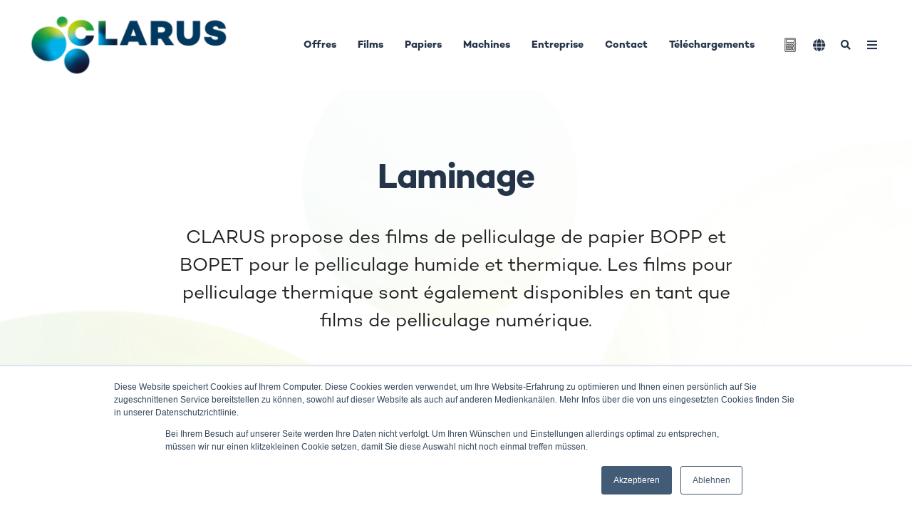

--- FILE ---
content_type: text/html; charset=UTF-8
request_url: https://www.clarusfilms.de/fr/clarus-films/films/rouleaux-prets-a-lemploi/laminage
body_size: 19653
content:
<!doctype html><!--[if lt IE 7]> <html class="no-js lt-ie9 lt-ie8 lt-ie7" lang="fr" > <![endif]--><!--[if IE 7]>    <html class="no-js lt-ie9 lt-ie8" lang="fr" >        <![endif]--><!--[if IE 8]>    <html class="no-js lt-ie9" lang="fr" >               <![endif]--><!--[if gt IE 8]><!--><html class="no-js" lang="fr"><!--<![endif]--><head>
    <meta charset="utf-8">
    <meta http-equiv="X-UA-Compatible" content="IE=edge,chrome=1">
    <meta name="author" content="CLARUS Films GmbH">
    <meta name="description" content="Films de plastification dans tous les modèles. Par exemple, doux, résistant aux rayures, mat, brillant.
">
    <meta name="generator" content="HubSpot">
    <title>Films Rouleaux prêts à l'emploi Laminage Clarus Films GmbH</title>
    <link rel="shortcut icon" href="https://www.clarusfilms.de/hubfs/Favicon-Clarus-1.png">
    
<meta name="viewport" content="width=device-width, initial-scale=1">

    
    <meta property="og:description" content="Films de plastification dans tous les modèles. Par exemple, doux, résistant aux rayures, mat, brillant.
">
    <meta property="og:title" content="Films Rouleaux prêts à l'emploi Laminage Clarus Films GmbH">
    <meta name="twitter:description" content="Films de plastification dans tous les modèles. Par exemple, doux, résistant aux rayures, mat, brillant.
">
    <meta name="twitter:title" content="Films Rouleaux prêts à l'emploi Laminage Clarus Films GmbH">

    

    
    <style>
a.cta_button{-moz-box-sizing:content-box !important;-webkit-box-sizing:content-box !important;box-sizing:content-box !important;vertical-align:middle}.hs-breadcrumb-menu{list-style-type:none;margin:0px 0px 0px 0px;padding:0px 0px 0px 0px}.hs-breadcrumb-menu-item{float:left;padding:10px 0px 10px 10px}.hs-breadcrumb-menu-divider:before{content:'›';padding-left:10px}.hs-featured-image-link{border:0}.hs-featured-image{float:right;margin:0 0 20px 20px;max-width:50%}@media (max-width: 568px){.hs-featured-image{float:none;margin:0;width:100%;max-width:100%}}.hs-screen-reader-text{clip:rect(1px, 1px, 1px, 1px);height:1px;overflow:hidden;position:absolute !important;width:1px}
</style>

<link rel="stylesheet" href="/hs/hsstatic/cos-LanguageSwitcher/static-1.336/sass/LanguageSwitcher.css">
<!-- Editor Styles -->
<style id="hs_editor_style" type="text/css">
#hs_cos_wrapper_module_1712659888995109  { display: block !important; padding-left: 30px !important; padding-top: 10px !important }
</style>
    

    
<!--  Added by GoogleTagManager integration -->
<script>
var _hsp = window._hsp = window._hsp || [];
window.dataLayer = window.dataLayer || [];
function gtag(){dataLayer.push(arguments);}

var useGoogleConsentModeV2 = true;
var waitForUpdateMillis = 1000;



var hsLoadGtm = function loadGtm() {
    if(window._hsGtmLoadOnce) {
      return;
    }

    if (useGoogleConsentModeV2) {

      gtag('set','developer_id.dZTQ1Zm',true);

      gtag('consent', 'default', {
      'ad_storage': 'denied',
      'analytics_storage': 'denied',
      'ad_user_data': 'denied',
      'ad_personalization': 'denied',
      'wait_for_update': waitForUpdateMillis
      });

      _hsp.push(['useGoogleConsentModeV2'])
    }

    (function(w,d,s,l,i){w[l]=w[l]||[];w[l].push({'gtm.start':
    new Date().getTime(),event:'gtm.js'});var f=d.getElementsByTagName(s)[0],
    j=d.createElement(s),dl=l!='dataLayer'?'&l='+l:'';j.async=true;j.src=
    'https://www.googletagmanager.com/gtm.js?id='+i+dl;f.parentNode.insertBefore(j,f);
    })(window,document,'script','dataLayer','GTM-MQCTMDZ');

    window._hsGtmLoadOnce = true;
};

_hsp.push(['addPrivacyConsentListener', function(consent){
  if(consent.allowed || (consent.categories && consent.categories.analytics)){
    hsLoadGtm();
  }
}]);

</script>

<!-- /Added by GoogleTagManager integration -->

    <link rel="canonical" href="https://www.clarusfilms.de/fr/clarus-films/films/rouleaux-prets-a-lemploi/laminage">


<meta property="og:image" content="https://www.clarusfilms.de/hubfs/01%20Grafik,%20Bilder,%20Videos/Clarus-Films-Folien/Fertigrollen/Kaschier/clarus-kaschier-fertigrollen.jpg">
<meta property="og:image:width" content="768">
<meta property="og:image:height" content="440">
<meta property="og:image:alt" content="films-rouleaux-prêts-à-l'emploi-laminage-clarus-films-gmbh">
<meta name="twitter:image" content="https://www.clarusfilms.de/hubfs/01%20Grafik,%20Bilder,%20Videos/Clarus-Films-Folien/Fertigrollen/Kaschier/clarus-kaschier-fertigrollen.jpg">
<meta name="twitter:image:alt" content="films-rouleaux-prêts-à-l'emploi-laminage-clarus-films-gmbh">

<meta property="og:url" content="https://www.clarusfilms.de/fr/clarus-films/films/rouleaux-prets-a-lemploi/laminage">
<meta name="twitter:card" content="summary_large_image">
<meta http-equiv="content-language" content="fr">
<link rel="alternate" hreflang="de" href="https://www.clarusfilms.de/clarus-films-folien/folien/fertigrollen/kaschier">
<link rel="alternate" hreflang="en" href="https://www.clarusfilms.de/en/clarus-films/films/finished-reels/laminating">
<link rel="alternate" hreflang="fr" href="https://www.clarusfilms.de/fr/clarus-films/films/rouleaux-prets-a-lemploi/laminage">
<link rel="stylesheet" href="//7052064.fs1.hubspotusercontent-na1.net/hubfs/7052064/hub_generated/template_assets/DEFAULT_ASSET/1767118704405/template_layout.min.css">


<link rel="stylesheet" href="https://www.clarusfilms.de/hubfs/hub_generated/template_assets/1/48700276343/1742890041594/template_Clarus.min.css">




</head>
<body class="   hs-content-id-57517945750 hs-site-page page " style="">
<!--  Added by GoogleTagManager integration -->
<noscript><iframe src="https://www.googletagmanager.com/ns.html?id=GTM-MQCTMDZ" height="0" width="0" style="display:none;visibility:hidden"></iframe></noscript>

<!-- /Added by GoogleTagManager integration -->

    <div class="header-container-wrapper">
    <div class="header-container container-fluid">

<div class="row-fluid-wrapper row-depth-1 row-number-1 ">
<div class="row-fluid ">
<div class="span12 widget-span widget-type-global_group " style="" data-widget-type="global_group" data-x="0" data-w="12">
<div class="" data-global-widget-path="generated_global_groups/48699524661.html"><div class="row-fluid-wrapper row-depth-1 row-number-1 ">
<div class="row-fluid ">
<div class="sticky-header-options" data-linked-to=".header-wrapper">
<div class="span12 widget-span widget-type-cell sticky-header md-hidden" style="" data-widget-type="cell" data-x="0" data-w="12">

<div class="row-fluid-wrapper row-depth-1 row-number-2 ">
<div class="row-fluid ">
<div class="span12 widget-span widget-type-cell centered ptb5 vmiddle never-stack" style="" data-widget-type="cell" data-x="0" data-w="12">

<div class="row-fluid-wrapper row-depth-1 row-number-3 ">
<div class="row-fluid ">
<div class="span3 widget-span widget-type-cell ns-sm-span5" style="" data-widget-type="cell" data-x="0" data-w="3">

<div class="row-fluid-wrapper row-depth-1 row-number-4 ">
<div class="row-fluid ">
<div class="span12 widget-span widget-type-logo " style="" data-widget-type="logo" data-x="0" data-w="12">
<div class="cell-wrapper layout-widget-wrapper">
<span id="hs_cos_wrapper_module_146731076570910" class="hs_cos_wrapper hs_cos_wrapper_widget hs_cos_wrapper_type_logo" style="" data-hs-cos-general-type="widget" data-hs-cos-type="logo"><a href="https://www.clarusfilms.de/?hsLang=fr" id="hs-link-module_146731076570910" style="border-width:0px;border:0px;"><img src="https://www.clarusfilms.de/hs-fs/hubfs/Logos/Logo-Clarus.png?width=324&amp;height=100&amp;name=Logo-Clarus.png" class="hs-image-widget " height="100" style="height: auto;width:324px;border-width:0px;border:0px;" width="324" alt="Logo-Clarus" title="Logo-Clarus" srcset="https://www.clarusfilms.de/hs-fs/hubfs/Logos/Logo-Clarus.png?width=162&amp;height=50&amp;name=Logo-Clarus.png 162w, https://www.clarusfilms.de/hs-fs/hubfs/Logos/Logo-Clarus.png?width=324&amp;height=100&amp;name=Logo-Clarus.png 324w, https://www.clarusfilms.de/hs-fs/hubfs/Logos/Logo-Clarus.png?width=486&amp;height=150&amp;name=Logo-Clarus.png 486w, https://www.clarusfilms.de/hs-fs/hubfs/Logos/Logo-Clarus.png?width=648&amp;height=200&amp;name=Logo-Clarus.png 648w, https://www.clarusfilms.de/hs-fs/hubfs/Logos/Logo-Clarus.png?width=810&amp;height=250&amp;name=Logo-Clarus.png 810w, https://www.clarusfilms.de/hs-fs/hubfs/Logos/Logo-Clarus.png?width=972&amp;height=300&amp;name=Logo-Clarus.png 972w" sizes="(max-width: 324px) 100vw, 324px"></a></span></div><!--end layout-widget-wrapper -->
</div><!--end widget-span -->
</div><!--end row-->
</div><!--end row-wrapper -->

</div><!--end widget-span -->
<div class="span9 widget-span widget-type-cell ns-sm-span7" style="" data-widget-type="cell" data-x="3" data-w="9">

<div class="row-fluid-wrapper row-depth-1 row-number-5 ">
<div class="row-fluid ">
<div class="span12 widget-span widget-type-cell all-inline tr" style="" data-widget-type="cell" data-x="0" data-w="12">

</div><!--end widget-span -->
</div><!--end row-->
</div><!--end row-wrapper -->

<div class="row-fluid-wrapper row-depth-1 row-number-6 ">
<div class="row-fluid ">
<div class="span12 widget-span widget-type-cell all-inline tr" style="" data-widget-type="cell" data-x="0" data-w="12">

<div class="row-fluid-wrapper row-depth-2 row-number-1 ">
<div class="row-fluid ">
<div class="span12 widget-span widget-type-menu menu-bar first-not-active flyouts-fade flyouts-slide md-hidden" style="" data-widget-type="menu" data-x="0" data-w="12">
<div class="cell-wrapper layout-widget-wrapper">
<span id="hs_cos_wrapper_module_146731076570911" class="hs_cos_wrapper hs_cos_wrapper_widget hs_cos_wrapper_type_menu" style="" data-hs-cos-general-type="widget" data-hs-cos-type="menu"><div id="hs_menu_wrapper_module_146731076570911" class="hs-menu-wrapper active-branch flyouts hs-menu-flow-horizontal" role="navigation" data-sitemap-name="default" data-menu-id="66492297052" aria-label="Navigation Menu">
 <ul role="menu">
  <li class="hs-menu-item hs-menu-depth-1" role="none"><a href="javascript:;" role="menuitem">Offres</a></li>
  <li class="hs-menu-item hs-menu-depth-1 hs-item-has-children" role="none"><a href="javascript:;" aria-haspopup="true" aria-expanded="false" role="menuitem">Films</a>
   <ul role="menu" class="hs-menu-children-wrapper">
    <li class="hs-menu-item hs-menu-depth-2" role="none"><a href="https://www.clarusfilms.de/fr/clarus-films/services" role="menuitem">Performance</a></li>
    <li class="hs-menu-item hs-menu-depth-2 hs-item-has-children" role="none"><a href="https://www.clarusfilms.de/fr/folien" role="menuitem">Films</a>
     <ul role="menu" class="hs-menu-children-wrapper">
      <li class="hs-menu-item hs-menu-depth-3" role="none"><a href="https://www.clarusfilms.de/fr/clarus-films/films/bobines-industrielles" role="menuitem">Bobines mère</a></li>
      <li class="hs-menu-item hs-menu-depth-3" role="none"><a href="https://www.clarusfilms.de/fr/clarus-films/films/films-organiques" role="menuitem">Bio-films</a></li>
      <li class="hs-menu-item hs-menu-depth-3" role="none"><a href="https://www.clarusfilms.de/fr/clarus-films/films/rouleaux-prets-a-lemploi" role="menuitem">Rouleaux de production</a></li>
     </ul></li>
    <li class="hs-menu-item hs-menu-depth-2" role="none"><a href="https://www.clarusfilms.de/fr/clarus-films/solutions-pour-lindustrie" role="menuitem">Solutions pour l'industrie</a></li>
    <li class="hs-menu-item hs-menu-depth-2" role="none"><a href="https://www.clarusfilms.de/fr/clarus-consult-conseil/services" role="menuitem">Conseil</a></li>
   </ul></li>
  <li class="hs-menu-item hs-menu-depth-1 hs-item-has-children" role="none"><a href="javascript:;" aria-haspopup="true" aria-expanded="false" role="menuitem">Papiers</a>
   <ul role="menu" class="hs-menu-children-wrapper">
    <li class="hs-menu-item hs-menu-depth-2" role="none"><a href="https://www.clarusfilms.de/fr/papier" role="menuitem">Papiers d’emballage</a></li>
    <li class="hs-menu-item hs-menu-depth-2" role="none"><a href="https://www.clarusfilms.de/fr/papier/barriere" role="menuitem">Papier avec barrière</a></li>
    <li class="hs-menu-item hs-menu-depth-2" role="none"><a href="https://www.clarusfilms.de/fr/papier/transparent" role="menuitem">Papiers transparents</a></li>
    <li class="hs-menu-item hs-menu-depth-2" role="none"><a href="https://www.clarusfilms.de/fr/papier/siegelfaehig" role="menuitem">Papiers scellables</a></li>
    <li class="hs-menu-item hs-menu-depth-2" role="none"><a href="https://www.clarusfilms.de/fr/clarus-consult-conseil/services" role="menuitem">Conseil</a></li>
   </ul></li>
  <li class="hs-menu-item hs-menu-depth-1 hs-item-has-children" role="none"><a href="javascript:;" aria-haspopup="true" aria-expanded="false" role="menuitem">Machines</a>
   <ul role="menu" class="hs-menu-children-wrapper">
    <li class="hs-menu-item hs-menu-depth-2" role="none"><a href="https://www.clarusfilms.de/fr/clarus-tec-machines/performance" role="menuitem">Performance</a></li>
    <li class="hs-menu-item hs-menu-depth-2 hs-item-has-children" role="none"><a href="https://www.clarusfilms.de/fr/clarus-tec-machines/gamme-de-machines" role="menuitem">Gamme de machines</a>
     <ul role="menu" class="hs-menu-children-wrapper">
      <li class="hs-menu-item hs-menu-depth-3" role="none"><a href="https://www.clarusfilms.de/fr/clarus-tec-machines/gamme-de-machines/machines-a-capuchon-retractable" role="menuitem">Filmeuse thérmorétractable manuelle</a></li>
      <li class="hs-menu-item hs-menu-depth-3" role="none"><a href="https://www.clarusfilms.de/fr/clarus-tec-machines/gamme-de-machines/machines-entierement-automatiques" role="menuitem">Conditionneuse automatique</a></li>
      <li class="hs-menu-item hs-menu-depth-3" role="none"><a href="https://www.clarusfilms.de/fr/clarus-tec-machines/gamme-de-machines/tunnel-de-retraction" role="menuitem">Tunnels de rétraction</a></li>
      <li class="hs-menu-item hs-menu-depth-3" role="none"><a href="https://www.clarusfilms.de/fr/clarus-tec-machines/gamme-de-machines/emballeuse-de-paquets" role="menuitem">Fardeleuse</a></li>
      <li class="hs-menu-item hs-menu-depth-3" role="none"><a href="https://www.clarusfilms.de/fr/clarus-tec-machines/gamme-de-machines/bandes-transporteuses" role="menuitem">Convoyeur à bande motorisé</a></li>
      <li class="hs-menu-item hs-menu-depth-3" role="none"><a href="https://www.clarusfilms.de/fr/clarus-tec-machines/gamme-de-machines/soudeuses-semi-automatiques-et-angulaires" role="menuitem">Conditionneuse semi-automatique soudure en L</a></li>
      <li class="hs-menu-item hs-menu-depth-3" role="none"><a href="https://www.clarusfilms.de/fr/clarus-tec-machines/gamme-de-machines/machines-a-emballer-et-a-sceller" role="menuitem">Ensacheuse</a></li>
      <li class="hs-menu-item hs-menu-depth-3" role="none"><a href="https://www.clarusfilms.de/fr/clarus-tec-machines/gamme-de-machines/appareils-de-soudage-des-joints" role="menuitem">Appareils de soudage des joints </a></li>
      <li class="hs-menu-item hs-menu-depth-3" role="none"><a href="https://www.clarusfilms.de/fr/clarus-tec-machines/gamme-de-machines/machines-demballage-sous-film-etirable" role="menuitem">Banderouleuse</a></li>
      <li class="hs-menu-item hs-menu-depth-3" role="none"><a href="https://www.clarusfilms.de/fr/clarus-tec-machines/gamme-de-machines/machines-a-emballer-sous-vide" role="menuitem">Machine sous vide</a></li>
     </ul></li>
    <li class="hs-menu-item hs-menu-depth-2" role="none"><a href="https://www.clarusfilms.de/fr/clarus-tec-machines/centre-technique" role="menuitem">Centre technique</a></li>
    <li class="hs-menu-item hs-menu-depth-2" role="none"><a href="https://www.clarusfilms.de/fr/clarus-tec-machines/solutions-pour-lindustrie" role="menuitem">Solutions pour l'industrie</a></li>
    <li class="hs-menu-item hs-menu-depth-2" role="none"><a href="https://www.clarusfilms.de/fr/clarus-consult-conseil/services" role="menuitem">Conseil</a></li>
   </ul></li>
  <li class="hs-menu-item hs-menu-depth-1 hs-item-has-children" role="none"><a href="javascript:;" aria-haspopup="true" aria-expanded="false" role="menuitem">Entreprise</a>
   <ul role="menu" class="hs-menu-children-wrapper">
    <li class="hs-menu-item hs-menu-depth-2" role="none"><a href="https://www.clarusfilms.de/fr/entreprise/groupe" role="menuitem">Groupe</a></li>
    <li class="hs-menu-item hs-menu-depth-2" role="none"><a href="https://www.clarusfilms.de/fr/entreprise/entreprise-localisation" role="menuitem">Localisation</a></li>
    <li class="hs-menu-item hs-menu-depth-2" role="none"><a href="https://www.clarusfilms.de/fr/entreprise/entreprise-philosophie" role="menuitem">Philosophie</a></li>
    <li class="hs-menu-item hs-menu-depth-2" role="none"><a href="https://www.clarusfilms.de/fr/entreprise/partenaire" role="menuitem">Partenaire</a></li>
    <li class="hs-menu-item hs-menu-depth-2" role="none"><a href="https://www.clarusfilms.de/hubfs/381099%20-%20CLARUS%20FILMS%20GmbH%20-%20CERTIFICATE%20-%20french%20-%202025-04-17%20-%20BRC%20Pack6.pdf" role="menuitem">BRC Certificatfrançais</a></li>
    <li class="hs-menu-item hs-menu-depth-2" role="none"><a href="https://www.clarusfilms.de/hubfs/Certificate%20ISCC%20PLUS%20Clarus%20Films%209494%2011%2024.pdf" role="menuitem">ISCC Certificatfrançais</a></li>
    <li class="hs-menu-item hs-menu-depth-2" role="none"><a href="https://www.clarusfilms.de/hubfs/04%20Downloads/Zertifikate%20ENG/212314%20CLARUS%20Films%20GmbH_en-1.pdf" role="menuitem">FSC® Certificatfrançais</a></li>
   </ul></li>
  <li class="hs-menu-item hs-menu-depth-1" role="none"><a href="https://www.clarusfilms.de/fr/contact" role="menuitem">Contact</a></li>
  <li class="hs-menu-item hs-menu-depth-1" role="none"><a href="https://www.clarusfilms.de/fr/telechargements" role="menuitem">Téléchargements</a></li>
 </ul>
</div></span></div><!--end layout-widget-wrapper -->
</div><!--end widget-span -->
</div><!--end row-->
</div><!--end row-wrapper -->

<div class="row-fluid-wrapper row-depth-2 row-number-2 ">
<div class="row-fluid ">
<div class="span12 widget-span widget-type-cta ml20 sm-hidden" style="" data-widget-type="cta" data-x="0" data-w="12">
<div class="cell-wrapper layout-widget-wrapper">
<span id="hs_cos_wrapper_module_1488964291669530" class="hs_cos_wrapper hs_cos_wrapper_widget hs_cos_wrapper_type_cta" style="" data-hs-cos-general-type="widget" data-hs-cos-type="cta"></span></div><!--end layout-widget-wrapper -->
</div><!--end widget-span -->
</div><!--end row-->
</div><!--end row-wrapper -->

<div class="row-fluid-wrapper row-depth-2 row-number-3 ">
<div class="row-fluid ">
<div class="span12 widget-span widget-type-cta ml20 sm-hidden" style="" data-widget-type="cta" data-x="0" data-w="12">
<div class="cell-wrapper layout-widget-wrapper">
<span id="hs_cos_wrapper_module_1488964296655532" class="hs_cos_wrapper hs_cos_wrapper_widget hs_cos_wrapper_type_cta" style="" data-hs-cos-general-type="widget" data-hs-cos-type="cta"></span></div><!--end layout-widget-wrapper -->
</div><!--end widget-span -->
</div><!--end row-->
</div><!--end row-wrapper -->

<div class="row-fluid-wrapper row-depth-2 row-number-4 ">
<div class="row-fluid ">
<div class="span12 widget-span widget-type-language_switcher lang-select ml10" style="" data-widget-type="language_switcher" data-x="0" data-w="12">
<div class="cell-wrapper layout-widget-wrapper">
<span id="hs_cos_wrapper_module_1516061150321558" class="hs_cos_wrapper hs_cos_wrapper_widget hs_cos_wrapper_type_language_switcher" style="" data-hs-cos-general-type="widget" data-hs-cos-type="language_switcher"><div class="lang_switcher_class">
   <div class="globe_class" onclick="">
       <ul class="lang_list_class">
           <li>
               <a class="lang_switcher_link" data-language="fr" lang="fr" href="https://www.clarusfilms.de/fr/clarus-films/films/rouleaux-prets-a-lemploi/laminage">Français</a>
           </li>
           <li>
               <a class="lang_switcher_link" data-language="de" lang="de" href="https://www.clarusfilms.de/clarus-films-folien/folien/fertigrollen/kaschier">Deutsch</a>
           </li>
           <li>
               <a class="lang_switcher_link" data-language="en" lang="en" href="https://www.clarusfilms.de/en/clarus-films/films/finished-reels/laminating">English</a>
           </li>
       </ul>
   </div>
</div></span></div><!--end layout-widget-wrapper -->
</div><!--end widget-span -->
</div><!--end row-->
</div><!--end row-wrapper -->

<div class="row-fluid-wrapper row-depth-2 row-number-5 ">
<div class="row-fluid ">
<div class="span12 widget-span widget-type-custom_widget " style="" data-widget-type="custom_widget" data-x="0" data-w="12">
<div id="hs_cos_wrapper_module_15306490227681759" class="hs_cos_wrapper hs_cos_wrapper_widget hs_cos_wrapper_type_module" style="" data-hs-cos-general-type="widget" data-hs-cos-type="module"><span class="control-button search fss-open-btn"><i class="fa fa-search" aria-hidden="true"></i></span></div>

</div><!--end widget-span -->
</div><!--end row-->
</div><!--end row-wrapper -->

<div class="row-fluid-wrapper row-depth-2 row-number-6 ">
<div class="row-fluid ">
<div class="span12 widget-span widget-type-custom_widget " style="" data-widget-type="custom_widget" data-x="0" data-w="12">
<div id="hs_cos_wrapper_module_15306490260051761" class="hs_cos_wrapper hs_cos_wrapper_widget hs_cos_wrapper_type_module" style="" data-hs-cos-general-type="widget" data-hs-cos-type="module"><span class="control-button menu" data-slide-menu="primary-slide-menu">
<span class="open">
<i class="fa fa-bars" aria-hidden="true"></i>
</span>
<span class="close">
<i class="fa fa-bars" aria-hidden="true"></i>
</span>
<span></span></span></div>

</div><!--end widget-span -->
</div><!--end row-->
</div><!--end row-wrapper -->

</div><!--end widget-span -->
</div><!--end row-->
</div><!--end row-wrapper -->

<div class="row-fluid-wrapper row-depth-1 row-number-1 ">
<div class="row-fluid ">
<div class="span12 widget-span widget-type-cell all-inline tr" style="" data-widget-type="cell" data-x="0" data-w="12">

</div><!--end widget-span -->
</div><!--end row-->
</div><!--end row-wrapper -->

</div><!--end widget-span -->
</div><!--end row-->
</div><!--end row-wrapper -->

</div><!--end widget-span -->
</div><!--end row-->
</div><!--end row-wrapper -->

</div><!--end widget-span -->
  </div>
</div><!--end row-->
</div><!--end row-wrapper -->
</div>
</div><!--end widget-span -->
</div><!--end row-->
</div><!--end row-wrapper -->

<div class="row-fluid-wrapper row-depth-1 row-number-2 ">
<div class="row-fluid ">
<div class="span12 widget-span widget-type-global_group " style="" data-widget-type="global_group" data-x="0" data-w="12">
<div class="" data-global-widget-path="generated_global_groups/48698505757.html"><div class="row-fluid-wrapper row-depth-1 row-number-1 ">
<div class="row-fluid ">
<div class="span12 widget-span widget-type-cell fullscreen-search" style="" data-widget-type="cell" data-x="0" data-w="12">

<div class="row-fluid-wrapper row-depth-1 row-number-2 ">
<div class="row-fluid ">
<div class="span12 widget-span widget-type-custom_widget " style="" data-widget-type="custom_widget" data-x="0" data-w="12">
<div id="hs_cos_wrapper_module_1530555777115370" class="hs_cos_wrapper hs_cos_wrapper_widget hs_cos_wrapper_type_module" style="" data-hs-cos-general-type="widget" data-hs-cos-type="module"><div class="cell-wrapper"> 
  <form action="/hs-search-results">
    <input type="search" class="hs-input" name="term" autocomplete="off" placeholder="Rechercher...">
    <button type="submit" class="hs-button primary">Rechercher</button>
    <input type="hidden" name="limit" value="5">
<!--     <input type="hidden" name="language" value="fr"> -->
  </form>
</div></div>

</div><!--end widget-span -->
</div><!--end row-->
</div><!--end row-wrapper -->

</div><!--end widget-span -->
</div><!--end row-->
</div><!--end row-wrapper -->
</div>
</div><!--end widget-span -->
</div><!--end row-->
</div><!--end row-wrapper -->

<div class="row-fluid-wrapper row-depth-1 row-number-3 ">
<div class="row-fluid ">
<div class="span12 widget-span widget-type-global_group " style="" data-widget-type="global_group" data-x="0" data-w="12">
<div class="" data-global-widget-path="generated_global_groups/48699302429.html"><div class="row-fluid-wrapper row-depth-1 row-number-1 ">
<div class="row-fluid ">
<div id="primary-slide-menu" class="span12 widget-span widget-type-cell slide-menu right w400 bg-white" style="" data-widget-type="cell" data-x="0" data-w="12">

<div class="row-fluid-wrapper row-depth-1 row-number-2 ">
<div class="row-fluid ">
<div class="span12 widget-span widget-type-cell slide-menu-scroller" style="" data-widget-type="cell" data-x="0" data-w="12">

<div class="row-fluid-wrapper row-depth-1 row-number-3 ">
<div class="row-fluid ">
<div class="span12 widget-span widget-type-cell never-stack ptb20 plr30 vmiddle bg-dark white-content" style="" data-widget-type="cell" data-x="0" data-w="12">

<div class="row-fluid-wrapper row-depth-1 row-number-4 ">
<div class="row-fluid ">
<div class="span9 widget-span widget-type-rich_text " style="" data-widget-type="rich_text" data-x="0" data-w="9">
<div class="cell-wrapper layout-widget-wrapper">
<span id="hs_cos_wrapper_module_1490019842268586" class="hs_cos_wrapper hs_cos_wrapper_widget hs_cos_wrapper_type_rich_text" style="" data-hs-cos-general-type="widget" data-hs-cos-type="rich_text"><strong>Menu</strong></span>
</div><!--end layout-widget-wrapper -->
</div><!--end widget-span -->
<div class="span3 widget-span widget-type-custom_widget tr" style="" data-widget-type="custom_widget" data-x="9" data-w="3">
<div id="hs_cos_wrapper_module_15306489371471734" class="hs_cos_wrapper hs_cos_wrapper_widget hs_cos_wrapper_type_module" style="" data-hs-cos-general-type="widget" data-hs-cos-type="module"><span class="control-button menu" data-slide-menu="primary-slide-menu">
<span class="open">
<!-- Default: -->
<i class="fa fa-bars" aria-hidden="true"></i>
<!-- Other ideas: -->
<!--Open Menu-->
<!--<i class="fa fa-list" aria-hidden="true"></i>-->
<!--<i class="fa fa-ellipsis-v" aria-hidden="true"></i>-->
</span>
<span class="close">
<!-- Default: -->
<!--<i class="fa fa-ellipsis-v" aria-hidden="true"></i>-->
<!-- Other ideas: -->
<!--Close Menu-->
<!--<i class="fa fa-ellipsis-h" aria-hidden="true"></i>-->
<!--<i class="fa fa-bars" aria-hidden="true"></i>-->
<i class="fa fa-close" aria-hidden="true"></i>
</span>
<span></span></span></div>

</div><!--end widget-span -->
</div><!--end row-->
</div><!--end row-wrapper -->

</div><!--end widget-span -->
</div><!--end row-->
</div><!--end row-wrapper -->

<div class="row-fluid-wrapper row-depth-1 row-number-5 ">
<div class="row-fluid ">
<div class="span12 widget-span widget-type-cell all-inline p30 tc" style="" data-widget-type="cell" data-x="0" data-w="12">

<div class="row-fluid-wrapper row-depth-1 row-number-6 ">
<div class="row-fluid ">
<div class="span12 widget-span widget-type-cta p10" style="" data-widget-type="cta" data-x="0" data-w="12">
<div class="cell-wrapper layout-widget-wrapper">
<span id="hs_cos_wrapper_module_14895142905501421" class="hs_cos_wrapper hs_cos_wrapper_widget hs_cos_wrapper_type_cta" style="" data-hs-cos-general-type="widget" data-hs-cos-type="cta"></span></div><!--end layout-widget-wrapper -->
</div><!--end widget-span -->
</div><!--end row-->
</div><!--end row-wrapper -->

<div class="row-fluid-wrapper row-depth-1 row-number-7 ">
<div class="row-fluid ">
<div class="span12 widget-span widget-type-cta p10" style="" data-widget-type="cta" data-x="0" data-w="12">
<div class="cell-wrapper layout-widget-wrapper">
<span id="hs_cos_wrapper_module_14895142928491423" class="hs_cos_wrapper hs_cos_wrapper_widget hs_cos_wrapper_type_cta" style="" data-hs-cos-general-type="widget" data-hs-cos-type="cta"></span></div><!--end layout-widget-wrapper -->
</div><!--end widget-span -->
</div><!--end row-->
</div><!--end row-wrapper -->

</div><!--end widget-span -->
</div><!--end row-->
</div><!--end row-wrapper -->

<div class="row-fluid-wrapper row-depth-1 row-number-8 ">
<div class="row-fluid ">
<div class="span12 widget-span widget-type-menu accordion-menu" style="" data-widget-type="menu" data-x="0" data-w="12">
<div class="cell-wrapper layout-widget-wrapper">
<span id="hs_cos_wrapper_module_14895144107501455" class="hs_cos_wrapper hs_cos_wrapper_widget hs_cos_wrapper_type_menu" style="" data-hs-cos-general-type="widget" data-hs-cos-type="menu"><div id="hs_menu_wrapper_module_14895144107501455" class="hs-menu-wrapper active-branch flyouts hs-menu-flow-horizontal" role="navigation" data-sitemap-name="default" data-menu-id="66492297052" aria-label="Navigation Menu">
 <ul role="menu">
  <li class="hs-menu-item hs-menu-depth-1" role="none"><a href="javascript:;" role="menuitem">Offres</a></li>
  <li class="hs-menu-item hs-menu-depth-1 hs-item-has-children" role="none"><a href="javascript:;" aria-haspopup="true" aria-expanded="false" role="menuitem">Films</a>
   <ul role="menu" class="hs-menu-children-wrapper">
    <li class="hs-menu-item hs-menu-depth-2" role="none"><a href="https://www.clarusfilms.de/fr/clarus-films/services" role="menuitem">Performance</a></li>
    <li class="hs-menu-item hs-menu-depth-2 hs-item-has-children" role="none"><a href="https://www.clarusfilms.de/fr/folien" role="menuitem">Films</a>
     <ul role="menu" class="hs-menu-children-wrapper">
      <li class="hs-menu-item hs-menu-depth-3" role="none"><a href="https://www.clarusfilms.de/fr/clarus-films/films/bobines-industrielles" role="menuitem">Bobines mère</a></li>
      <li class="hs-menu-item hs-menu-depth-3" role="none"><a href="https://www.clarusfilms.de/fr/clarus-films/films/films-organiques" role="menuitem">Bio-films</a></li>
      <li class="hs-menu-item hs-menu-depth-3" role="none"><a href="https://www.clarusfilms.de/fr/clarus-films/films/rouleaux-prets-a-lemploi" role="menuitem">Rouleaux de production</a></li>
     </ul></li>
    <li class="hs-menu-item hs-menu-depth-2" role="none"><a href="https://www.clarusfilms.de/fr/clarus-films/solutions-pour-lindustrie" role="menuitem">Solutions pour l'industrie</a></li>
    <li class="hs-menu-item hs-menu-depth-2" role="none"><a href="https://www.clarusfilms.de/fr/clarus-consult-conseil/services" role="menuitem">Conseil</a></li>
   </ul></li>
  <li class="hs-menu-item hs-menu-depth-1 hs-item-has-children" role="none"><a href="javascript:;" aria-haspopup="true" aria-expanded="false" role="menuitem">Papiers</a>
   <ul role="menu" class="hs-menu-children-wrapper">
    <li class="hs-menu-item hs-menu-depth-2" role="none"><a href="https://www.clarusfilms.de/fr/papier" role="menuitem">Papiers d’emballage</a></li>
    <li class="hs-menu-item hs-menu-depth-2" role="none"><a href="https://www.clarusfilms.de/fr/papier/barriere" role="menuitem">Papier avec barrière</a></li>
    <li class="hs-menu-item hs-menu-depth-2" role="none"><a href="https://www.clarusfilms.de/fr/papier/transparent" role="menuitem">Papiers transparents</a></li>
    <li class="hs-menu-item hs-menu-depth-2" role="none"><a href="https://www.clarusfilms.de/fr/papier/siegelfaehig" role="menuitem">Papiers scellables</a></li>
    <li class="hs-menu-item hs-menu-depth-2" role="none"><a href="https://www.clarusfilms.de/fr/clarus-consult-conseil/services" role="menuitem">Conseil</a></li>
   </ul></li>
  <li class="hs-menu-item hs-menu-depth-1 hs-item-has-children" role="none"><a href="javascript:;" aria-haspopup="true" aria-expanded="false" role="menuitem">Machines</a>
   <ul role="menu" class="hs-menu-children-wrapper">
    <li class="hs-menu-item hs-menu-depth-2" role="none"><a href="https://www.clarusfilms.de/fr/clarus-tec-machines/performance" role="menuitem">Performance</a></li>
    <li class="hs-menu-item hs-menu-depth-2 hs-item-has-children" role="none"><a href="https://www.clarusfilms.de/fr/clarus-tec-machines/gamme-de-machines" role="menuitem">Gamme de machines</a>
     <ul role="menu" class="hs-menu-children-wrapper">
      <li class="hs-menu-item hs-menu-depth-3" role="none"><a href="https://www.clarusfilms.de/fr/clarus-tec-machines/gamme-de-machines/machines-a-capuchon-retractable" role="menuitem">Filmeuse thérmorétractable manuelle</a></li>
      <li class="hs-menu-item hs-menu-depth-3" role="none"><a href="https://www.clarusfilms.de/fr/clarus-tec-machines/gamme-de-machines/machines-entierement-automatiques" role="menuitem">Conditionneuse automatique</a></li>
      <li class="hs-menu-item hs-menu-depth-3" role="none"><a href="https://www.clarusfilms.de/fr/clarus-tec-machines/gamme-de-machines/tunnel-de-retraction" role="menuitem">Tunnels de rétraction</a></li>
      <li class="hs-menu-item hs-menu-depth-3" role="none"><a href="https://www.clarusfilms.de/fr/clarus-tec-machines/gamme-de-machines/emballeuse-de-paquets" role="menuitem">Fardeleuse</a></li>
      <li class="hs-menu-item hs-menu-depth-3" role="none"><a href="https://www.clarusfilms.de/fr/clarus-tec-machines/gamme-de-machines/bandes-transporteuses" role="menuitem">Convoyeur à bande motorisé</a></li>
      <li class="hs-menu-item hs-menu-depth-3" role="none"><a href="https://www.clarusfilms.de/fr/clarus-tec-machines/gamme-de-machines/soudeuses-semi-automatiques-et-angulaires" role="menuitem">Conditionneuse semi-automatique soudure en L</a></li>
      <li class="hs-menu-item hs-menu-depth-3" role="none"><a href="https://www.clarusfilms.de/fr/clarus-tec-machines/gamme-de-machines/machines-a-emballer-et-a-sceller" role="menuitem">Ensacheuse</a></li>
      <li class="hs-menu-item hs-menu-depth-3" role="none"><a href="https://www.clarusfilms.de/fr/clarus-tec-machines/gamme-de-machines/appareils-de-soudage-des-joints" role="menuitem">Appareils de soudage des joints </a></li>
      <li class="hs-menu-item hs-menu-depth-3" role="none"><a href="https://www.clarusfilms.de/fr/clarus-tec-machines/gamme-de-machines/machines-demballage-sous-film-etirable" role="menuitem">Banderouleuse</a></li>
      <li class="hs-menu-item hs-menu-depth-3" role="none"><a href="https://www.clarusfilms.de/fr/clarus-tec-machines/gamme-de-machines/machines-a-emballer-sous-vide" role="menuitem">Machine sous vide</a></li>
     </ul></li>
    <li class="hs-menu-item hs-menu-depth-2" role="none"><a href="https://www.clarusfilms.de/fr/clarus-tec-machines/centre-technique" role="menuitem">Centre technique</a></li>
    <li class="hs-menu-item hs-menu-depth-2" role="none"><a href="https://www.clarusfilms.de/fr/clarus-tec-machines/solutions-pour-lindustrie" role="menuitem">Solutions pour l'industrie</a></li>
    <li class="hs-menu-item hs-menu-depth-2" role="none"><a href="https://www.clarusfilms.de/fr/clarus-consult-conseil/services" role="menuitem">Conseil</a></li>
   </ul></li>
  <li class="hs-menu-item hs-menu-depth-1 hs-item-has-children" role="none"><a href="javascript:;" aria-haspopup="true" aria-expanded="false" role="menuitem">Entreprise</a>
   <ul role="menu" class="hs-menu-children-wrapper">
    <li class="hs-menu-item hs-menu-depth-2" role="none"><a href="https://www.clarusfilms.de/fr/entreprise/groupe" role="menuitem">Groupe</a></li>
    <li class="hs-menu-item hs-menu-depth-2" role="none"><a href="https://www.clarusfilms.de/fr/entreprise/entreprise-localisation" role="menuitem">Localisation</a></li>
    <li class="hs-menu-item hs-menu-depth-2" role="none"><a href="https://www.clarusfilms.de/fr/entreprise/entreprise-philosophie" role="menuitem">Philosophie</a></li>
    <li class="hs-menu-item hs-menu-depth-2" role="none"><a href="https://www.clarusfilms.de/fr/entreprise/partenaire" role="menuitem">Partenaire</a></li>
    <li class="hs-menu-item hs-menu-depth-2" role="none"><a href="https://www.clarusfilms.de/hubfs/381099%20-%20CLARUS%20FILMS%20GmbH%20-%20CERTIFICATE%20-%20french%20-%202025-04-17%20-%20BRC%20Pack6.pdf" role="menuitem">BRC Certificatfrançais</a></li>
    <li class="hs-menu-item hs-menu-depth-2" role="none"><a href="https://www.clarusfilms.de/hubfs/Certificate%20ISCC%20PLUS%20Clarus%20Films%209494%2011%2024.pdf" role="menuitem">ISCC Certificatfrançais</a></li>
    <li class="hs-menu-item hs-menu-depth-2" role="none"><a href="https://www.clarusfilms.de/hubfs/04%20Downloads/Zertifikate%20ENG/212314%20CLARUS%20Films%20GmbH_en-1.pdf" role="menuitem">FSC® Certificatfrançais</a></li>
   </ul></li>
  <li class="hs-menu-item hs-menu-depth-1" role="none"><a href="https://www.clarusfilms.de/fr/contact" role="menuitem">Contact</a></li>
  <li class="hs-menu-item hs-menu-depth-1" role="none"><a href="https://www.clarusfilms.de/fr/telechargements" role="menuitem">Téléchargements</a></li>
 </ul>
</div></span></div><!--end layout-widget-wrapper -->
</div><!--end widget-span -->
</div><!--end row-->
</div><!--end row-wrapper -->

</div><!--end widget-span -->
</div><!--end row-->
</div><!--end row-wrapper -->

</div><!--end widget-span -->
</div><!--end row-->
</div><!--end row-wrapper -->

<div class="row-fluid-wrapper row-depth-1 row-number-9 ">
<div class="row-fluid ">
<div class="span12 widget-span widget-type-space slide-menu-overlay bg-dark o50" style="" data-widget-type="space" data-x="0" data-w="12">
<div class="cell-wrapper layout-widget-wrapper">
<span id="hs_cos_wrapper_module_1490022072855604" class="hs_cos_wrapper hs_cos_wrapper_widget hs_cos_wrapper_type_space" style="" data-hs-cos-general-type="widget" data-hs-cos-type="space"></span></div><!--end layout-widget-wrapper -->
</div><!--end widget-span -->
</div><!--end row-->
</div><!--end row-wrapper -->
</div>
</div><!--end widget-span -->
</div><!--end row-->
</div><!--end row-wrapper -->

<div class="row-fluid-wrapper row-depth-1 row-number-4 ">
<div class="row-fluid ">
<div class="span12 widget-span widget-type-global_group " style="" data-widget-type="global_group" data-x="0" data-w="12">
<div class="" data-global-widget-path="generated_global_groups/48698506364.html"><div class="row-fluid-wrapper row-depth-1 row-number-1 ">
<div class="row-fluid ">
<div class="span12 widget-span widget-type-cell header-wrapper" style="" data-widget-type="cell" data-x="0" data-w="12">

<div class="row-fluid-wrapper row-depth-1 row-number-2 ">
<div class="row-fluid ">
<div class="span12 widget-span widget-type-cell centered ptb20 vmiddle never-stack" style="" data-widget-type="cell" data-x="0" data-w="12">

<div class="row-fluid-wrapper row-depth-1 row-number-3 ">
<div class="row-fluid ">
<div class="span3 widget-span widget-type-cell ns-sm-span5" style="" data-widget-type="cell" data-x="0" data-w="3">

<div class="row-fluid-wrapper row-depth-1 row-number-4 ">
<div class="row-fluid ">
<div class="span12 widget-span widget-type-logo " style="" data-widget-type="logo" data-x="0" data-w="12">
<div class="cell-wrapper layout-widget-wrapper">
<span id="hs_cos_wrapper_module_146731076570910" class="hs_cos_wrapper hs_cos_wrapper_widget hs_cos_wrapper_type_logo" style="" data-hs-cos-general-type="widget" data-hs-cos-type="logo"><a href="https://www.clarusfilms.de/?hsLang=fr" id="hs-link-module_146731076570910" style="border-width:0px;border:0px;"><img src="https://www.clarusfilms.de/hs-fs/hubfs/Logos/Clarus/Logo-Clarus.png?width=300&amp;height=93&amp;name=Logo-Clarus.png" class="hs-image-widget " height="93" style="height: auto;width:300px;border-width:0px;border:0px;" width="300" alt="Logo-Clarus" title="Logo-Clarus" srcset="https://www.clarusfilms.de/hs-fs/hubfs/Logos/Clarus/Logo-Clarus.png?width=150&amp;height=47&amp;name=Logo-Clarus.png 150w, https://www.clarusfilms.de/hs-fs/hubfs/Logos/Clarus/Logo-Clarus.png?width=300&amp;height=93&amp;name=Logo-Clarus.png 300w, https://www.clarusfilms.de/hs-fs/hubfs/Logos/Clarus/Logo-Clarus.png?width=450&amp;height=140&amp;name=Logo-Clarus.png 450w, https://www.clarusfilms.de/hs-fs/hubfs/Logos/Clarus/Logo-Clarus.png?width=600&amp;height=186&amp;name=Logo-Clarus.png 600w, https://www.clarusfilms.de/hs-fs/hubfs/Logos/Clarus/Logo-Clarus.png?width=750&amp;height=233&amp;name=Logo-Clarus.png 750w, https://www.clarusfilms.de/hs-fs/hubfs/Logos/Clarus/Logo-Clarus.png?width=900&amp;height=279&amp;name=Logo-Clarus.png 900w" sizes="(max-width: 300px) 100vw, 300px"></a></span></div><!--end layout-widget-wrapper -->
</div><!--end widget-span -->
</div><!--end row-->
</div><!--end row-wrapper -->

</div><!--end widget-span -->
<div class="span9 widget-span widget-type-cell ns-sm-span7" style="" data-widget-type="cell" data-x="3" data-w="9">

<div class="row-fluid-wrapper row-depth-1 row-number-5 ">
<div class="row-fluid ">
<div class="span12 widget-span widget-type-cell all-inline tr" style="" data-widget-type="cell" data-x="0" data-w="12">

</div><!--end widget-span -->
</div><!--end row-->
</div><!--end row-wrapper -->

<div class="row-fluid-wrapper row-depth-1 row-number-6 ">
<div class="row-fluid ">
<div class="span12 widget-span widget-type-cell all-inline tr" style="" data-widget-type="cell" data-x="0" data-w="12">

<div class="row-fluid-wrapper row-depth-2 row-number-1 ">
<div class="row-fluid ">
<div class="span12 widget-span widget-type-menu menu-bar first-not-active flyouts-fade flyouts-slide md-hidden linked-to-mega-menu-in-header-wrapper" style="" data-widget-type="menu" data-x="0" data-w="12">
<div class="cell-wrapper layout-widget-wrapper">
<span id="hs_cos_wrapper_module_146731076570911" class="hs_cos_wrapper hs_cos_wrapper_widget hs_cos_wrapper_type_menu" style="" data-hs-cos-general-type="widget" data-hs-cos-type="menu"><div id="hs_menu_wrapper_module_146731076570911" class="hs-menu-wrapper active-branch flyouts hs-menu-flow-horizontal" role="navigation" data-sitemap-name="default" data-menu-id="66492849965" aria-label="Navigation Menu">
 <ul role="menu">
  <li class="hs-menu-item hs-menu-depth-1" role="none"><a href="javascript:;" role="menuitem">Offres</a></li>
  <li class="hs-menu-item hs-menu-depth-1" role="none"><a href="javascript:;" role="menuitem">Films</a></li>
  <li class="hs-menu-item hs-menu-depth-1" role="none"><a href="javascript:;" role="menuitem">Papiers</a></li>
  <li class="hs-menu-item hs-menu-depth-1" role="none"><a href="javascript:;" role="menuitem">Machines</a></li>
  <li class="hs-menu-item hs-menu-depth-1" role="none"><a href="javascript:;" role="menuitem">Entreprise</a></li>
  <li class="hs-menu-item hs-menu-depth-1" role="none"><a href="https://www.clarusfilms.de/fr/contact" role="menuitem">Contact</a></li>
  <li class="hs-menu-item hs-menu-depth-1" role="none"><a href="https://www.clarusfilms.de/fr/telechargements" role="menuitem">Téléchargements</a></li>
 </ul>
</div></span></div><!--end layout-widget-wrapper -->
</div><!--end widget-span -->
</div><!--end row-->
</div><!--end row-wrapper -->

<div class="row-fluid-wrapper row-depth-2 row-number-2 ">
<div class="row-fluid ">
<div class="span12 widget-span widget-type-cta ml20 sm-hidden" style="" data-widget-type="cta" data-x="0" data-w="12">
<div class="cell-wrapper layout-widget-wrapper">
<span id="hs_cos_wrapper_module_1488964291669530" class="hs_cos_wrapper hs_cos_wrapper_widget hs_cos_wrapper_type_cta" style="" data-hs-cos-general-type="widget" data-hs-cos-type="cta"></span></div><!--end layout-widget-wrapper -->
</div><!--end widget-span -->
</div><!--end row-->
</div><!--end row-wrapper -->

<div class="row-fluid-wrapper row-depth-2 row-number-3 ">
<div class="row-fluid ">
<div class="span12 widget-span widget-type-custom_widget " style="" data-widget-type="custom_widget" data-x="0" data-w="12">
<div id="hs_cos_wrapper_module_1659529397299270" class="hs_cos_wrapper hs_cos_wrapper_widget hs_cos_wrapper_type_module" style="" data-hs-cos-general-type="widget" data-hs-cos-type="module"><div style="margin-left: 10px;">
  <a href="https://www.clarusfilms.de/kalkulator?hsLang=fr">
    <img src="https://www.clarusfilms.de/hs-fs/hubfs/Calculator/CalcIconHeadr.png?width=20&amp;height=20&amp;name=CalcIconHeadr.png" width="20" height="20" srcset="https://www.clarusfilms.de/hs-fs/hubfs/Calculator/CalcIconHeadr.png?width=10&amp;height=10&amp;name=CalcIconHeadr.png 10w, https://www.clarusfilms.de/hs-fs/hubfs/Calculator/CalcIconHeadr.png?width=20&amp;height=20&amp;name=CalcIconHeadr.png 20w, https://www.clarusfilms.de/hs-fs/hubfs/Calculator/CalcIconHeadr.png?width=30&amp;height=30&amp;name=CalcIconHeadr.png 30w, https://www.clarusfilms.de/hs-fs/hubfs/Calculator/CalcIconHeadr.png?width=40&amp;height=40&amp;name=CalcIconHeadr.png 40w, https://www.clarusfilms.de/hs-fs/hubfs/Calculator/CalcIconHeadr.png?width=50&amp;height=50&amp;name=CalcIconHeadr.png 50w, https://www.clarusfilms.de/hs-fs/hubfs/Calculator/CalcIconHeadr.png?width=60&amp;height=60&amp;name=CalcIconHeadr.png 60w" sizes="(max-width: 20px) 100vw, 20px">
  </a>
</div></div>

</div><!--end widget-span -->
</div><!--end row-->
</div><!--end row-wrapper -->

<div class="row-fluid-wrapper row-depth-2 row-number-4 ">
<div class="row-fluid ">
<div class="span12 widget-span widget-type-language_switcher lang-select ml10" style="" data-widget-type="language_switcher" data-x="0" data-w="12">
<div class="cell-wrapper layout-widget-wrapper">
<span id="hs_cos_wrapper_module_1516060994025546" class="hs_cos_wrapper hs_cos_wrapper_widget hs_cos_wrapper_type_language_switcher" style="" data-hs-cos-general-type="widget" data-hs-cos-type="language_switcher"><div class="lang_switcher_class">
   <div class="globe_class" onclick="">
       <ul class="lang_list_class">
           <li>
               <a class="lang_switcher_link" data-language="fr" lang="fr" href="https://www.clarusfilms.de/fr/clarus-films/films/rouleaux-prets-a-lemploi/laminage">Français</a>
           </li>
           <li>
               <a class="lang_switcher_link" data-language="de" lang="de" href="https://www.clarusfilms.de/clarus-films-folien/folien/fertigrollen/kaschier">Deutsch</a>
           </li>
           <li>
               <a class="lang_switcher_link" data-language="en" lang="en" href="https://www.clarusfilms.de/en/clarus-films/films/finished-reels/laminating">English</a>
           </li>
       </ul>
   </div>
</div></span></div><!--end layout-widget-wrapper -->
</div><!--end widget-span -->
</div><!--end row-->
</div><!--end row-wrapper -->

<div class="row-fluid-wrapper row-depth-2 row-number-5 ">
<div class="row-fluid ">
<div class="span12 widget-span widget-type-custom_widget " style="" data-widget-type="custom_widget" data-x="0" data-w="12">
<div id="hs_cos_wrapper_module_15306480815371264" class="hs_cos_wrapper hs_cos_wrapper_widget hs_cos_wrapper_type_module" style="" data-hs-cos-general-type="widget" data-hs-cos-type="module"><span class="control-button search fss-open-btn"><i class="fa fa-search" aria-hidden="true"></i></span></div>

</div><!--end widget-span -->
</div><!--end row-->
</div><!--end row-wrapper -->

<div class="row-fluid-wrapper row-depth-2 row-number-6 ">
<div class="row-fluid ">
<div class="span12 widget-span widget-type-custom_widget " style="" data-widget-type="custom_widget" data-x="0" data-w="12">
<div id="hs_cos_wrapper_module_15306480844881266" class="hs_cos_wrapper hs_cos_wrapper_widget hs_cos_wrapper_type_module" style="" data-hs-cos-general-type="widget" data-hs-cos-type="module"><span class="control-button menu" data-slide-menu="primary-slide-menu">
<span class="open">
<i class="fa fa-bars" aria-hidden="true"></i>
</span>
<span class="close">
<i class="fa fa-bars" aria-hidden="true"></i>
</span>
<span></span></span></div>

</div><!--end widget-span -->
</div><!--end row-->
</div><!--end row-wrapper -->

</div><!--end widget-span -->
</div><!--end row-->
</div><!--end row-wrapper -->

</div><!--end widget-span -->
</div><!--end row-->
</div><!--end row-wrapper -->

</div><!--end widget-span -->
</div><!--end row-->
</div><!--end row-wrapper -->

</div><!--end widget-span -->
</div><!--end row-->
</div><!--end row-wrapper -->

<div class="row-fluid-wrapper row-depth-1 row-number-1 ">
<div class="row-fluid ">
<div class="mega-menu-options" data-menu=".linked-to-mega-menu-in-header-wrapper" data-parent-active-class="">
<div class="span12 widget-span widget-type-cell mega-menu" style="" data-widget-type="cell" data-x="0" data-w="12">

<div class="row-fluid-wrapper row-depth-1 row-number-2 ">
<div class="row-fluid ">
<div class="span12 widget-span widget-type-cell mega-menu-branch activated-by-2" style="" data-widget-type="cell" data-x="0" data-w="12">

<div class="row-fluid-wrapper row-depth-1 row-number-3 ">
<div class="row-fluid ">
<div class="span12 widget-span widget-type-cell content-section bg-white pt80 pb60 max-full-vh-scroll large-shadow" style="" data-widget-type="cell" data-x="0" data-w="12">

<div class="row-fluid-wrapper row-depth-1 row-number-4 ">
<div class="row-fluid ">
<div class="span12 widget-span widget-type-cell centered vmiddle" style="" data-widget-type="cell" data-x="0" data-w="12">

<div class="row-fluid-wrapper row-depth-2 row-number-1 ">
<div class="row-fluid ">
<div class="span12 widget-span widget-type-cell " style="" data-widget-type="cell" data-x="0" data-w="12">

<div class="row-fluid-wrapper row-depth-2 row-number-2 ">
<div class="row-fluid ">
<div class="span2 widget-span widget-type-custom_widget " style="" data-widget-type="custom_widget" data-x="0" data-w="2">
<div id="hs_cos_wrapper_module_1627247577691747" class="hs_cos_wrapper hs_cos_wrapper_widget hs_cos_wrapper_type_module widget-type-space" style="" data-hs-cos-general-type="widget" data-hs-cos-type="module"><span class="hs-horizontal-spacer"></span></div>

   </div><!--end widget-span -->
<div class="span4 widget-span widget-type-cell " style="" data-widget-type="cell" data-x="2" data-w="4">

<div class="row-fluid-wrapper row-depth-2 row-number-3 ">
    <div class="row-fluid ">
<div class="span12 widget-span widget-type-rich_text text-dark pns" style="" data-widget-type="rich_text" data-x="0" data-w="12">
<div class="cell-wrapper layout-widget-wrapper">
<span id="hs_cos_wrapper_module_1627247577691749" class="hs_cos_wrapper hs_cos_wrapper_widget hs_cos_wrapper_type_rich_text" style="" data-hs-cos-general-type="widget" data-hs-cos-type="rich_text"><h3>Clarus Contact</h3></span>
</div><!--end layout-widget-wrapper -->
       </div><!--end widget-span -->
        </div><!--end row-->
</div><!--end row-wrapper -->

<div class="row-fluid-wrapper row-depth-2 row-number-4 ">
    <div class="row-fluid ">
<div class="span12 widget-span widget-type-rich_text text-small" style="" data-widget-type="rich_text" data-x="0" data-w="12">
<div class="cell-wrapper layout-widget-wrapper">
<span id="hs_cos_wrapper_module_1627247577691750" class="hs_cos_wrapper hs_cos_wrapper_widget hs_cos_wrapper_type_rich_text" style="" data-hs-cos-general-type="widget" data-hs-cos-type="rich_text"><p>Vous êtes concerné par le thème des solutions d'emballage et vous souhaitez en savoir plus ou bénéficier de conseils personnalisés? Veuillez prendre contact avec nous. Nous serons heureux de vous soutenir! - Vous vous intéressez aux solutions d'emballage et souhaitez en savoir plus ou obtenir un conseil personnalisé? N'hésitez pas à prendre contact avec nous. Nous nous réjouissons de pouvoir vous aider!</p></span>
</div><!--end layout-widget-wrapper -->
       </div><!--end widget-span -->
        </div><!--end row-->
</div><!--end row-wrapper -->

<div class="row-fluid-wrapper row-depth-2 row-number-5 ">
    <div class="row-fluid ">
<div class="span12 widget-span widget-type-custom_widget " style="" data-widget-type="custom_widget" data-x="0" data-w="12">
<div id="hs_cos_wrapper_module_16277557886381853" class="hs_cos_wrapper hs_cos_wrapper_widget hs_cos_wrapper_type_module widget-type-cta" style="" data-hs-cos-general-type="widget" data-hs-cos-type="module"><span id="hs_cos_wrapper_module_16277557886381853_" class="hs_cos_wrapper hs_cos_wrapper_widget hs_cos_wrapper_type_cta" style="" data-hs-cos-general-type="widget" data-hs-cos-type="cta"><!--HubSpot Call-to-Action Code --><span class="hs-cta-wrapper" id="hs-cta-wrapper-667f736d-f6e1-43be-8fe5-4ac129dd59db"><span class="hs-cta-node hs-cta-667f736d-f6e1-43be-8fe5-4ac129dd59db" id="hs-cta-667f736d-f6e1-43be-8fe5-4ac129dd59db"><!--[if lte IE 8]><div id="hs-cta-ie-element"></div><![endif]--><a href="https://cta-redirect.hubspot.com/cta/redirect/9377307/667f736d-f6e1-43be-8fe5-4ac129dd59db" target="_blank" rel="noopener"><img class="hs-cta-img" id="hs-cta-img-667f736d-f6e1-43be-8fe5-4ac129dd59db" style="border-width:0px;" src="https://no-cache.hubspot.com/cta/default/9377307/667f736d-f6e1-43be-8fe5-4ac129dd59db.png" alt="Nous contacter"></a></span><script charset="utf-8" src="/hs/cta/cta/current.js"></script><script type="text/javascript"> hbspt.cta._relativeUrls=true;hbspt.cta.load(9377307, '667f736d-f6e1-43be-8fe5-4ac129dd59db', {"useNewLoader":"true","region":"na1"}); </script></span><!-- end HubSpot Call-to-Action Code --></span></div>

       </div><!--end widget-span -->
        </div><!--end row-->
</div><!--end row-wrapper -->

   </div><!--end widget-span -->
<div class="span1 widget-span widget-type-custom_widget " style="" data-widget-type="custom_widget" data-x="6" data-w="1">
<div id="hs_cos_wrapper_module_1627247577691752" class="hs_cos_wrapper hs_cos_wrapper_widget hs_cos_wrapper_type_module widget-type-space" style="" data-hs-cos-general-type="widget" data-hs-cos-type="module"><span class="hs-horizontal-spacer"></span></div>

   </div><!--end widget-span -->
<div class="span5 widget-span widget-type-cell " style="" data-widget-type="cell" data-x="7" data-w="5">

<div class="row-fluid-wrapper row-depth-2 row-number-6 ">
    <div class="row-fluid ">
<div class="span12 widget-span widget-type-custom_widget tl" style="" data-widget-type="custom_widget" data-x="0" data-w="12">
<div id="hs_cos_wrapper_module_1627247577691754" class="hs_cos_wrapper hs_cos_wrapper_widget hs_cos_wrapper_type_module widget-type-linked_image" style="" data-hs-cos-general-type="widget" data-hs-cos-type="module">
    






  



<span id="hs_cos_wrapper_module_1627247577691754_" class="hs_cos_wrapper hs_cos_wrapper_widget hs_cos_wrapper_type_linked_image" style="" data-hs-cos-general-type="widget" data-hs-cos-type="linked_image"><img src="https://www.clarusfilms.de/hs-fs/hubfs/Logos/Clarus/logo-overlay-clarus-films-1748px.png?width=350&amp;name=logo-overlay-clarus-films-1748px.png" class="hs-image-widget " style="width:350px;border-width:0px;border:0px;" width="350" alt="logo-overlay-clarus-films-1748px" title="logo-overlay-clarus-films-1748px" srcset="https://www.clarusfilms.de/hs-fs/hubfs/Logos/Clarus/logo-overlay-clarus-films-1748px.png?width=175&amp;name=logo-overlay-clarus-films-1748px.png 175w, https://www.clarusfilms.de/hs-fs/hubfs/Logos/Clarus/logo-overlay-clarus-films-1748px.png?width=350&amp;name=logo-overlay-clarus-films-1748px.png 350w, https://www.clarusfilms.de/hs-fs/hubfs/Logos/Clarus/logo-overlay-clarus-films-1748px.png?width=525&amp;name=logo-overlay-clarus-films-1748px.png 525w, https://www.clarusfilms.de/hs-fs/hubfs/Logos/Clarus/logo-overlay-clarus-films-1748px.png?width=700&amp;name=logo-overlay-clarus-films-1748px.png 700w, https://www.clarusfilms.de/hs-fs/hubfs/Logos/Clarus/logo-overlay-clarus-films-1748px.png?width=875&amp;name=logo-overlay-clarus-films-1748px.png 875w, https://www.clarusfilms.de/hs-fs/hubfs/Logos/Clarus/logo-overlay-clarus-films-1748px.png?width=1050&amp;name=logo-overlay-clarus-films-1748px.png 1050w" sizes="(max-width: 350px) 100vw, 350px"></span></div>

       </div><!--end widget-span -->
        </div><!--end row-->
</div><!--end row-wrapper -->

<div class="row-fluid-wrapper row-depth-2 row-number-7 ">
    <div class="row-fluid ">
<div class="span12 widget-span widget-type-rich_text " style="" data-widget-type="rich_text" data-x="0" data-w="12">
<div class="cell-wrapper layout-widget-wrapper">
<span id="hs_cos_wrapper_module_1627247577691755" class="hs_cos_wrapper hs_cos_wrapper_widget hs_cos_wrapper_type_rich_text" style="" data-hs-cos-general-type="widget" data-hs-cos-type="rich_text"></span>
</div><!--end layout-widget-wrapper -->
       </div><!--end widget-span -->
        </div><!--end row-->
</div><!--end row-wrapper -->

<div class="row-fluid-wrapper row-depth-2 row-number-8 ">
    <div class="row-fluid ">
<div class="span12 widget-span widget-type-simple_menu sub-menu" style="" data-widget-type="simple_menu" data-x="0" data-w="12">
<div class="cell-wrapper layout-widget-wrapper">
<span id="hs_cos_wrapper_module_1627247577691757" class="hs_cos_wrapper hs_cos_wrapper_widget hs_cos_wrapper_type_simple_menu" style="" data-hs-cos-general-type="widget" data-hs-cos-type="simple_menu"><div id="hs_menu_wrapper_module_1627247577691757" class="hs-menu-wrapper active-branch flyouts hs-menu-flow-vertical" role="navigation" data-sitemap-name="" data-menu-id="" aria-label="Navigation Menu">
 <ul role="menu">
  <li class="hs-menu-item hs-menu-depth-1" role="none"><a href="https://www.clarusfilms.de/fr/clarus-films/services" role="menuitem" target="_self">Performance</a></li>
  <li class="hs-menu-item hs-menu-depth-1 hs-item-has-children" role="none"><a href="https://www.clarusfilms.de/fr/folien" aria-haspopup="true" aria-expanded="false" role="menuitem" target="_self">Films</a>
   <ul role="menu" class="hs-menu-children-wrapper">
    <li class="hs-menu-item hs-menu-depth-2" role="none"><a href="https://www.clarusfilms.de/fr/clarus-films/films/bobines-industrielles" role="menuitem" target="_self">En savoir plus sur bobines mère</a></li>
    <li class="hs-menu-item hs-menu-depth-2" role="none"><a href="https://www.clarusfilms.de/fr/clarus-films/films/films-organiques" role="menuitem" target="_self">En savoir plus sur les films bio</a></li>
    <li class="hs-menu-item hs-menu-depth-2" role="none"><a href="https://www.clarusfilms.de/fr/clarus-films/films/rouleaux-prets-a-lemploi" role="menuitem" target="_self">En savoir plus sur les rouleaux de production</a></li>
   </ul></li>
  <li class="hs-menu-item hs-menu-depth-1" role="none"><a href="https://www.clarusfilms.de/fr/clarus-films/solutions-pour-lindustrie" role="menuitem" target="_self">Solutions pour l'industrie</a></li>
  <li class="hs-menu-item hs-menu-depth-1" role="none"><a href="https://www.clarusfilms.de/fr/clarus-consult-conseil/services" role="menuitem" target="_self">Conseil</a></li>
 </ul>
</div></span>
</div><!--end layout-widget-wrapper -->
       </div><!--end widget-span -->
        </div><!--end row-->
</div><!--end row-wrapper -->

   </div><!--end widget-span -->
    </div><!--end row-->
</div><!--end row-wrapper -->

</div><!--end widget-span -->
</div><!--end row-->
</div><!--end row-wrapper -->

</div><!--end widget-span -->
</div><!--end row-->
</div><!--end row-wrapper -->

</div><!--end widget-span -->
</div><!--end row-->
</div><!--end row-wrapper -->

</div><!--end widget-span -->
</div><!--end row-->
</div><!--end row-wrapper -->

<div class="row-fluid-wrapper row-depth-1 row-number-1 ">
<div class="row-fluid ">
<div class="span12 widget-span widget-type-cell mega-menu-branch activated-by-3" style="" data-widget-type="cell" data-x="0" data-w="12">

<div class="row-fluid-wrapper row-depth-1 row-number-2 ">
<div class="row-fluid ">
<div class="span12 widget-span widget-type-cell content-section bg-white pt80 pb60 max-full-vh-scroll large-shadow" style="" data-widget-type="cell" data-x="0" data-w="12">

<div class="row-fluid-wrapper row-depth-1 row-number-3 ">
<div class="row-fluid ">
<div class="span12 widget-span widget-type-cell centered vmiddle" style="" data-widget-type="cell" data-x="0" data-w="12">

<div class="row-fluid-wrapper row-depth-2 row-number-1 ">
<div class="row-fluid ">
<div class="span12 widget-span widget-type-cell " style="" data-widget-type="cell" data-x="0" data-w="12">

<div class="row-fluid-wrapper row-depth-2 row-number-2 ">
<div class="row-fluid ">
<div class="span1 widget-span widget-type-custom_widget " style="" data-widget-type="custom_widget" data-x="0" data-w="1">
<div id="hs_cos_wrapper_module_1626612855476551" class="hs_cos_wrapper hs_cos_wrapper_widget hs_cos_wrapper_type_module widget-type-space" style="" data-hs-cos-general-type="widget" data-hs-cos-type="module"><span class="hs-horizontal-spacer"></span></div>

   </div><!--end widget-span -->
<div class="span3 widget-span widget-type-cell " style="" data-widget-type="cell" data-x="1" data-w="3">

<div class="row-fluid-wrapper row-depth-2 row-number-3 ">
    <div class="row-fluid ">
<div class="span12 widget-span widget-type-rich_text text-dark pns" style="" data-widget-type="rich_text" data-x="0" data-w="12">
<div class="cell-wrapper layout-widget-wrapper">
<span id="hs_cos_wrapper_module_162661227568116" class="hs_cos_wrapper hs_cos_wrapper_widget hs_cos_wrapper_type_rich_text" style="" data-hs-cos-general-type="widget" data-hs-cos-type="rich_text"></span>
</div><!--end layout-widget-wrapper -->
       </div><!--end widget-span -->
        </div><!--end row-->
</div><!--end row-wrapper -->

<div class="row-fluid-wrapper row-depth-2 row-number-4 ">
    <div class="row-fluid ">
<div class="span12 widget-span widget-type-rich_text text-small" style="" data-widget-type="rich_text" data-x="0" data-w="12">
<div class="cell-wrapper layout-widget-wrapper">
<span id="hs_cos_wrapper_module_162661227568117" class="hs_cos_wrapper hs_cos_wrapper_widget hs_cos_wrapper_type_rich_text" style="" data-hs-cos-general-type="widget" data-hs-cos-type="rich_text"></span>
</div><!--end layout-widget-wrapper -->
       </div><!--end widget-span -->
        </div><!--end row-->
</div><!--end row-wrapper -->

   </div><!--end widget-span -->
<div class="span1 widget-span widget-type-custom_widget " style="" data-widget-type="custom_widget" data-x="4" data-w="1">
<div id="hs_cos_wrapper_module_1626612960207588" class="hs_cos_wrapper hs_cos_wrapper_widget hs_cos_wrapper_type_module widget-type-space" style="" data-hs-cos-general-type="widget" data-hs-cos-type="module"><span class="hs-horizontal-spacer"></span></div>

   </div><!--end widget-span -->
<div class="span7 widget-span widget-type-cell " style="" data-widget-type="cell" data-x="5" data-w="7">

<div class="row-fluid-wrapper row-depth-2 row-number-5 ">
    <div class="row-fluid ">
<div class="span12 widget-span widget-type-custom_widget tl" style="" data-widget-type="custom_widget" data-x="0" data-w="12">
<div id="hs_cos_wrapper_module_1626612371545193" class="hs_cos_wrapper hs_cos_wrapper_widget hs_cos_wrapper_type_module widget-type-linked_image" style="" data-hs-cos-general-type="widget" data-hs-cos-type="module">
    






  



<span id="hs_cos_wrapper_module_1626612371545193_" class="hs_cos_wrapper hs_cos_wrapper_widget hs_cos_wrapper_type_linked_image" style="" data-hs-cos-general-type="widget" data-hs-cos-type="linked_image"><img src="https://www.clarusfilms.de/hubfs/Logos/Clarus/logo-clarus-papier.svg" class="hs-image-widget " style="max-width: 100%; height: auto;" alt="logo-clarus-papier" title="logo-clarus-papier"></span></div>

       </div><!--end widget-span -->
        </div><!--end row-->
</div><!--end row-wrapper -->

<div class="row-fluid-wrapper row-depth-2 row-number-6 ">
    <div class="row-fluid ">
<div class="span12 widget-span widget-type-simple_menu sub-menu" style="" data-widget-type="simple_menu" data-x="0" data-w="12">
<div class="cell-wrapper layout-widget-wrapper">
<span id="hs_cos_wrapper_module_162661227568107" class="hs_cos_wrapper hs_cos_wrapper_widget hs_cos_wrapper_type_simple_menu" style="" data-hs-cos-general-type="widget" data-hs-cos-type="simple_menu"><div id="hs_menu_wrapper_module_162661227568107" class="hs-menu-wrapper active-branch flyouts hs-menu-flow-vertical" role="navigation" data-sitemap-name="" data-menu-id="" aria-label="Navigation Menu">
 <ul role="menu">
  <li class="hs-menu-item hs-menu-depth-1 hs-item-has-children" role="none"><a href="https://www.clarusfilms.de/fr/papier" aria-haspopup="true" aria-expanded="false" role="menuitem" target="_self">Papiers d’emballage </a>
   <ul role="menu" class="hs-menu-children-wrapper">
    <li class="hs-menu-item hs-menu-depth-2" role="none"><a href="https://www.clarusfilms.de/fr/papier/barriere" role="menuitem" target="_self">Papiers avec barrière</a></li>
    <li class="hs-menu-item hs-menu-depth-2" role="none"><a href="https://www.clarusfilms.de/fr/papier/transparent" role="menuitem" target="_self">Papiers scellables</a></li>
    <li class="hs-menu-item hs-menu-depth-2" role="none"><a href="https://www.clarusfilms.de/fr/papier/siegelfaehig" role="menuitem" target="_self">Papiers avec barrière</a></li>
   </ul></li>
  <li class="hs-menu-item hs-menu-depth-1" role="none"><a href="https://www.clarusfilms.de/fr/clarus-consult-conseil/services" role="menuitem" target="_self">Conseil</a></li>
 </ul>
</div></span>
</div><!--end layout-widget-wrapper -->
       </div><!--end widget-span -->
        </div><!--end row-->
</div><!--end row-wrapper -->

   </div><!--end widget-span -->
    </div><!--end row-->
</div><!--end row-wrapper -->

</div><!--end widget-span -->
</div><!--end row-->
</div><!--end row-wrapper -->

</div><!--end widget-span -->
</div><!--end row-->
</div><!--end row-wrapper -->

</div><!--end widget-span -->
</div><!--end row-->
</div><!--end row-wrapper -->

</div><!--end widget-span -->
</div><!--end row-->
</div><!--end row-wrapper -->

<div class="row-fluid-wrapper row-depth-1 row-number-1 ">
<div class="row-fluid ">
<div class="span12 widget-span widget-type-cell mega-menu-branch activated-by-4" style="" data-widget-type="cell" data-x="0" data-w="12">

<div class="row-fluid-wrapper row-depth-1 row-number-2 ">
<div class="row-fluid ">
<div class="span12 widget-span widget-type-cell content-section bg-white pt80 pb60 max-full-vh-scroll large-shadow" style="" data-widget-type="cell" data-x="0" data-w="12">

<div class="row-fluid-wrapper row-depth-1 row-number-3 ">
<div class="row-fluid ">
<div class="span12 widget-span widget-type-cell centered vmiddle" style="" data-widget-type="cell" data-x="0" data-w="12">

<div class="row-fluid-wrapper row-depth-2 row-number-1 ">
<div class="row-fluid ">
<div class="span12 widget-span widget-type-cell " style="" data-widget-type="cell" data-x="0" data-w="12">

<div class="row-fluid-wrapper row-depth-2 row-number-2 ">
<div class="row-fluid ">
<div class="span2 widget-span widget-type-custom_widget " style="" data-widget-type="custom_widget" data-x="0" data-w="2">
<div id="hs_cos_wrapper_module_1627246080394121" class="hs_cos_wrapper hs_cos_wrapper_widget hs_cos_wrapper_type_module widget-type-space" style="" data-hs-cos-general-type="widget" data-hs-cos-type="module"><span class="hs-horizontal-spacer"></span></div>

   </div><!--end widget-span -->
<div class="span4 widget-span widget-type-cell " style="" data-widget-type="cell" data-x="2" data-w="4">

<div class="row-fluid-wrapper row-depth-2 row-number-3 ">
    <div class="row-fluid ">
<div class="span12 widget-span widget-type-rich_text text-dark pns" style="" data-widget-type="rich_text" data-x="0" data-w="12">
<div class="cell-wrapper layout-widget-wrapper">
<span id="hs_cos_wrapper_module_1627246080394123" class="hs_cos_wrapper hs_cos_wrapper_widget hs_cos_wrapper_type_rich_text" style="" data-hs-cos-general-type="widget" data-hs-cos-type="rich_text"></span>
</div><!--end layout-widget-wrapper -->
       </div><!--end widget-span -->
        </div><!--end row-->
</div><!--end row-wrapper -->

<div class="row-fluid-wrapper row-depth-2 row-number-4 ">
    <div class="row-fluid ">
<div class="span12 widget-span widget-type-rich_text text-small" style="" data-widget-type="rich_text" data-x="0" data-w="12">
<div class="cell-wrapper layout-widget-wrapper">
<span id="hs_cos_wrapper_module_1627246080394124" class="hs_cos_wrapper hs_cos_wrapper_widget hs_cos_wrapper_type_rich_text" style="" data-hs-cos-general-type="widget" data-hs-cos-type="rich_text"></span>
</div><!--end layout-widget-wrapper -->
       </div><!--end widget-span -->
        </div><!--end row-->
</div><!--end row-wrapper -->

<div class="row-fluid-wrapper row-depth-2 row-number-5 ">
    <div class="row-fluid ">
<div class="span12 widget-span widget-type-custom_widget one-field-form hidden" style="" data-widget-type="custom_widget" data-x="0" data-w="12">
<div id="hs_cos_wrapper_module_1627246080394125" class="hs_cos_wrapper hs_cos_wrapper_widget hs_cos_wrapper_type_module widget-type-form" style="" data-hs-cos-general-type="widget" data-hs-cos-type="module">


	



	<span id="hs_cos_wrapper_module_1627246080394125_" class="hs_cos_wrapper hs_cos_wrapper_widget hs_cos_wrapper_type_form" style="" data-hs-cos-general-type="widget" data-hs-cos-type="form"></span>
</div>

       </div><!--end widget-span -->
        </div><!--end row-->
</div><!--end row-wrapper -->

   </div><!--end widget-span -->
<div class="span1 widget-span widget-type-custom_widget " style="" data-widget-type="custom_widget" data-x="6" data-w="1">
<div id="hs_cos_wrapper_module_1627246080394126" class="hs_cos_wrapper hs_cos_wrapper_widget hs_cos_wrapper_type_module widget-type-space" style="" data-hs-cos-general-type="widget" data-hs-cos-type="module"><span class="hs-horizontal-spacer"></span></div>

   </div><!--end widget-span -->
<div class="span5 widget-span widget-type-cell " style="" data-widget-type="cell" data-x="7" data-w="5">

<div class="row-fluid-wrapper row-depth-2 row-number-6 ">
    <div class="row-fluid ">
<div class="span12 widget-span widget-type-custom_widget tl" style="" data-widget-type="custom_widget" data-x="0" data-w="12">
<div id="hs_cos_wrapper_module_1627246080394128" class="hs_cos_wrapper hs_cos_wrapper_widget hs_cos_wrapper_type_module widget-type-linked_image" style="" data-hs-cos-general-type="widget" data-hs-cos-type="module">
    






  



<span id="hs_cos_wrapper_module_1627246080394128_" class="hs_cos_wrapper hs_cos_wrapper_widget hs_cos_wrapper_type_linked_image" style="" data-hs-cos-general-type="widget" data-hs-cos-type="linked_image"><img src="https://www.clarusfilms.de/hs-fs/hubfs/Logos/Clarus/logo-overlay-clarus-tec-1748px.png?width=350&amp;height=63&amp;name=logo-overlay-clarus-tec-1748px.png" class="hs-image-widget " width="350" height="63" alt="logo-overlay-clarus-tec-1748px" title="logo-overlay-clarus-tec-1748px" srcset="https://www.clarusfilms.de/hs-fs/hubfs/Logos/Clarus/logo-overlay-clarus-tec-1748px.png?width=175&amp;height=32&amp;name=logo-overlay-clarus-tec-1748px.png 175w, https://www.clarusfilms.de/hs-fs/hubfs/Logos/Clarus/logo-overlay-clarus-tec-1748px.png?width=350&amp;height=63&amp;name=logo-overlay-clarus-tec-1748px.png 350w, https://www.clarusfilms.de/hs-fs/hubfs/Logos/Clarus/logo-overlay-clarus-tec-1748px.png?width=525&amp;height=95&amp;name=logo-overlay-clarus-tec-1748px.png 525w, https://www.clarusfilms.de/hs-fs/hubfs/Logos/Clarus/logo-overlay-clarus-tec-1748px.png?width=700&amp;height=126&amp;name=logo-overlay-clarus-tec-1748px.png 700w, https://www.clarusfilms.de/hs-fs/hubfs/Logos/Clarus/logo-overlay-clarus-tec-1748px.png?width=875&amp;height=158&amp;name=logo-overlay-clarus-tec-1748px.png 875w, https://www.clarusfilms.de/hs-fs/hubfs/Logos/Clarus/logo-overlay-clarus-tec-1748px.png?width=1050&amp;height=189&amp;name=logo-overlay-clarus-tec-1748px.png 1050w" sizes="(max-width: 350px) 100vw, 350px"></span></div>

       </div><!--end widget-span -->
        </div><!--end row-->
</div><!--end row-wrapper -->

<div class="row-fluid-wrapper row-depth-2 row-number-7 ">
    <div class="row-fluid ">
<div class="span12 widget-span widget-type-rich_text " style="" data-widget-type="rich_text" data-x="0" data-w="12">
<div class="cell-wrapper layout-widget-wrapper">
<span id="hs_cos_wrapper_module_1627246080394129" class="hs_cos_wrapper hs_cos_wrapper_widget hs_cos_wrapper_type_rich_text" style="" data-hs-cos-general-type="widget" data-hs-cos-type="rich_text"></span>
</div><!--end layout-widget-wrapper -->
       </div><!--end widget-span -->
        </div><!--end row-->
</div><!--end row-wrapper -->

<div class="row-fluid-wrapper row-depth-2 row-number-8 ">
    <div class="row-fluid ">
<div class="span12 widget-span widget-type-simple_menu sub-menu" style="" data-widget-type="simple_menu" data-x="0" data-w="12">
<div class="cell-wrapper layout-widget-wrapper">
<span id="hs_cos_wrapper_module_1627246080394131" class="hs_cos_wrapper hs_cos_wrapper_widget hs_cos_wrapper_type_simple_menu" style="" data-hs-cos-general-type="widget" data-hs-cos-type="simple_menu"><div id="hs_menu_wrapper_module_1627246080394131" class="hs-menu-wrapper active-branch flyouts hs-menu-flow-vertical" role="navigation" data-sitemap-name="" data-menu-id="" aria-label="Navigation Menu">
 <ul role="menu">
  <li class="hs-menu-item hs-menu-depth-1" role="none"><a href="https://www.clarusfilms.de/fr/clarus-tec-machines/performance" role="menuitem" target="_self">Performance</a></li>
  <li class="hs-menu-item hs-menu-depth-1" role="none"><a href="https://www.clarusfilms.de/fr/clarus-tec-machines/gamme-de-machines" role="menuitem" target="_self">Gamme de machines</a></li>
  <li class="hs-menu-item hs-menu-depth-1" role="none"><a href="https://www.clarusfilms.de/fr/clarus-tec-machines/centre-technique" role="menuitem" target="_self">Centre technique</a></li>
  <li class="hs-menu-item hs-menu-depth-1" role="none"><a href="https://www.clarusfilms.de/fr/clarus-tec-machines/solutions-pour-lindustrie" role="menuitem" target="_self">Solutions pour l'industrie</a></li>
  <li class="hs-menu-item hs-menu-depth-1" role="none"><a href="https://www.clarusfilms.de/fr/clarus-consult-conseil/services" role="menuitem" target="_self">Conseil</a></li>
 </ul>
</div></span>
</div><!--end layout-widget-wrapper -->
       </div><!--end widget-span -->
        </div><!--end row-->
</div><!--end row-wrapper -->

   </div><!--end widget-span -->
    </div><!--end row-->
</div><!--end row-wrapper -->

</div><!--end widget-span -->
</div><!--end row-->
</div><!--end row-wrapper -->

</div><!--end widget-span -->
</div><!--end row-->
</div><!--end row-wrapper -->

</div><!--end widget-span -->
</div><!--end row-->
</div><!--end row-wrapper -->

</div><!--end widget-span -->
</div><!--end row-->
</div><!--end row-wrapper -->

<div class="row-fluid-wrapper row-depth-1 row-number-1 ">
<div class="row-fluid ">
<div class="span12 widget-span widget-type-cell mega-menu-branch activated-by-5" style="" data-widget-type="cell" data-x="0" data-w="12">

<div class="row-fluid-wrapper row-depth-1 row-number-2 ">
<div class="row-fluid ">
<div class="span12 widget-span widget-type-cell content-section bg-white pt80 pb60 max-full-vh-scroll large-shadow" style="" data-widget-type="cell" data-x="0" data-w="12">

<div class="row-fluid-wrapper row-depth-1 row-number-3 ">
<div class="row-fluid ">
<div class="span12 widget-span widget-type-cell centered" style="" data-widget-type="cell" data-x="0" data-w="12">

<div class="row-fluid-wrapper row-depth-2 row-number-1 ">
<div class="row-fluid ">
<div class="span8 widget-span widget-type-cell " style="" data-widget-type="cell" data-x="0" data-w="8">

<div class="row-fluid-wrapper row-depth-2 row-number-2 ">
<div class="row-fluid ">
<div class="span9 widget-span widget-type-custom_widget " style="" data-widget-type="custom_widget" data-x="0" data-w="9">
<div id="hs_cos_wrapper_module_16272484603591219" class="hs_cos_wrapper hs_cos_wrapper_widget hs_cos_wrapper_type_module widget-type-space" style="" data-hs-cos-general-type="widget" data-hs-cos-type="module"><span class="hs-horizontal-spacer"></span></div>

   </div><!--end widget-span -->
<div class="span3 widget-span widget-type-rich_text " style="" data-widget-type="rich_text" data-x="9" data-w="3">
<div class="cell-wrapper layout-widget-wrapper">
<span id="hs_cos_wrapper_module_1627391905685425" class="hs_cos_wrapper hs_cos_wrapper_widget hs_cos_wrapper_type_rich_text" style="" data-hs-cos-general-type="widget" data-hs-cos-type="rich_text"><h4>À propos de Clarus</h4></span>
</div><!--end layout-widget-wrapper -->
   </div><!--end widget-span -->
    </div><!--end row-->
</div><!--end row-wrapper -->

<div class="row-fluid-wrapper row-depth-2 row-number-3 ">
<div class="row-fluid ">
<div class="span9 widget-span widget-type-custom_widget " style="" data-widget-type="custom_widget" data-x="0" data-w="9">
<div id="hs_cos_wrapper_module_16272481374221107" class="hs_cos_wrapper hs_cos_wrapper_widget hs_cos_wrapper_type_module widget-type-space" style="" data-hs-cos-general-type="widget" data-hs-cos-type="module"><span class="hs-horizontal-spacer"></span></div>

   </div><!--end widget-span -->
<div class="span3 widget-span widget-type-simple_menu sub-menu" style="" data-widget-type="simple_menu" data-x="9" data-w="3">
<div class="cell-wrapper layout-widget-wrapper">
<span id="hs_cos_wrapper_module_1627246197500197" class="hs_cos_wrapper hs_cos_wrapper_widget hs_cos_wrapper_type_simple_menu" style="" data-hs-cos-general-type="widget" data-hs-cos-type="simple_menu"><div id="hs_menu_wrapper_module_1627246197500197" class="hs-menu-wrapper active-branch flyouts hs-menu-flow-vertical" role="navigation" data-sitemap-name="" data-menu-id="" aria-label="Navigation Menu">
 <ul role="menu">
  <li class="hs-menu-item hs-menu-depth-1" role="none"><a href="https://www.clarusfilms.de/fr/entreprise/groupe" role="menuitem" target="_self">Groupe</a></li>
  <li class="hs-menu-item hs-menu-depth-1" role="none"><a href="https://www.clarusfilms.de/fr/entreprise/entreprise-localisation" role="menuitem" target="_self">Localisation</a></li>
  <li class="hs-menu-item hs-menu-depth-1" role="none"><a href="https://www.clarusfilms.de/fr/entreprise/entreprise-philosophie" role="menuitem" target="_self">Philosophie</a></li>
  <li class="hs-menu-item hs-menu-depth-1" role="none"><a href="https://www.clarusfilms.de/fr/entreprise/partenaire" role="menuitem" target="_self">Partenaire</a></li>
  <li class="hs-menu-item hs-menu-depth-1" role="none"><a href="https://www.clarusfilms.de/hubfs/381099%20-%20CLARUS%20FILMS%20GmbH%20-%20CERTIFICATE%20-%20french%20-%202025-04-17%20-%20BRC%20Pack6.pdf" role="menuitem" target="_self">BRC Certificatfrançais</a></li>
  <li class="hs-menu-item hs-menu-depth-1" role="none"><a href="https://www.clarusfilms.de/hubfs/Certificate%20ISCC%20PLUS%20Clarus%20Films%209494%2011%2024.pdf" role="menuitem" target="_self">ISCC Certificatfrançais</a></li>
  <li class="hs-menu-item hs-menu-depth-1" role="none"><a href="https://www.clarusfilms.de/hubfs/04%20Downloads/Zertifikate%20ENG/212314%20CLARUS%20Films%20GmbH_en-1.pdf" role="menuitem" target="_self">FSC® Certificatfrançais</a></li>
 </ul>
</div></span>
</div><!--end layout-widget-wrapper -->
   </div><!--end widget-span -->
    </div><!--end row-->
</div><!--end row-wrapper -->

</div><!--end widget-span -->
<div class="span4 widget-span widget-type-cell " style="" data-widget-type="cell" data-x="8" data-w="4">

<div class="row-fluid-wrapper row-depth-2 row-number-4 ">
<div class="row-fluid ">
<div class="span12 widget-span widget-type-rich_text " style="" data-widget-type="rich_text" data-x="0" data-w="12">
<div class="cell-wrapper layout-widget-wrapper">
<span id="hs_cos_wrapper_module_1627246197500200" class="hs_cos_wrapper hs_cos_wrapper_widget hs_cos_wrapper_type_rich_text" style="" data-hs-cos-general-type="widget" data-hs-cos-type="rich_text"><h4>Social Media</h4></span>
</div><!--end layout-widget-wrapper -->
   </div><!--end widget-span -->
    </div><!--end row-->
</div><!--end row-wrapper -->

<div class="row-fluid-wrapper row-depth-2 row-number-5 ">
<div class="row-fluid ">
<div class="span4 widget-span widget-type-simple_menu sub-menu" style="" data-widget-type="simple_menu" data-x="0" data-w="4">
<div class="cell-wrapper layout-widget-wrapper">
<span id="hs_cos_wrapper_module_1627246197500201" class="hs_cos_wrapper hs_cos_wrapper_widget hs_cos_wrapper_type_simple_menu" style="" data-hs-cos-general-type="widget" data-hs-cos-type="simple_menu"><div id="hs_menu_wrapper_module_1627246197500201" class="hs-menu-wrapper active-branch flyouts hs-menu-flow-vertical" role="navigation" data-sitemap-name="" data-menu-id="" aria-label="Navigation Menu">
 <ul role="menu">
  <li class="hs-menu-item hs-menu-depth-1" role="none"><a href="https://www.linkedin.com/company/clarus-films-gmbh/" role="menuitem" target="_self">LinkedIn</a></li>
  <li class="hs-menu-item hs-menu-depth-1" role="none"><a href="https://www.youtube.com/channel/UChbdm-VSTGRFAQMpGm-mq3w" role="menuitem" target="_self">YouTube</a></li>
 </ul>
</div></span>
</div><!--end layout-widget-wrapper -->
   </div><!--end widget-span -->
<div class="span8 widget-span widget-type-custom_widget " style="" data-widget-type="custom_widget" data-x="4" data-w="8">
<div id="hs_cos_wrapper_module_1627392181657646" class="hs_cos_wrapper hs_cos_wrapper_widget hs_cos_wrapper_type_module" style="" data-hs-cos-general-type="widget" data-hs-cos-type="module"><div class="">
  <div class="hs_cos_wrapper_type_follow_me">
    <div>
      
      	
      		<a href="https://www.linkedin.com/company/clarus-films-gmbh" class="fm_button fm_linkedin" target="_blank"></a>
      	
      
      	
      		<a href="https://www.youtube.com/channel/UChbdm-VSTGRFAQMpGm-mq3w" class="fm_button fm_youtube" target="_blank"></a>
      	
      
    </div>
  </div>
</div></div>

   </div><!--end widget-span -->
    </div><!--end row-->
</div><!--end row-wrapper -->

<div class="row-fluid-wrapper row-depth-2 row-number-6 ">
<div class="row-fluid ">
<div class="span12 widget-span widget-type-rich_text mt30" style="" data-widget-type="rich_text" data-x="0" data-w="12">
<div class="cell-wrapper layout-widget-wrapper">
<span id="hs_cos_wrapper_module_163177458105768" class="hs_cos_wrapper hs_cos_wrapper_widget hs_cos_wrapper_type_rich_text" style="" data-hs-cos-general-type="widget" data-hs-cos-type="rich_text"></span>
</div><!--end layout-widget-wrapper -->
   </div><!--end widget-span -->
    </div><!--end row-->
</div><!--end row-wrapper -->

<div class="row-fluid-wrapper row-depth-2 row-number-7 ">
<div class="row-fluid ">
<div class="span12 widget-span widget-type-custom_widget sub-menu" style="" data-widget-type="custom_widget" data-x="0" data-w="12">
<div id="hs_cos_wrapper_module_1649156512175121" class="hs_cos_wrapper hs_cos_wrapper_widget hs_cos_wrapper_type_module widget-type-simple_menu" style="" data-hs-cos-general-type="widget" data-hs-cos-type="module"><span id="hs_cos_wrapper_module_1649156512175121_" class="hs_cos_wrapper hs_cos_wrapper_widget hs_cos_wrapper_type_simple_menu" style="" data-hs-cos-general-type="widget" data-hs-cos-type="simple_menu"><div id="hs_menu_wrapper_module_1649156512175121_" class="hs-menu-wrapper active-branch flyouts hs-menu-flow-vertical" role="navigation" data-sitemap-name="" data-menu-id="" aria-label="Navigation Menu">
 <ul role="menu">
  <li class="hs-menu-item hs-menu-depth-1" role="none"><a href="https://www.clarusfilms.de/presse" role="menuitem" target="_self">Updates</a></li>
 </ul>
</div></span></div>

   </div><!--end widget-span -->
    </div><!--end row-->
</div><!--end row-wrapper -->

</div><!--end widget-span -->
</div><!--end row-->
</div><!--end row-wrapper -->

</div><!--end widget-span -->
</div><!--end row-->
</div><!--end row-wrapper -->

</div><!--end widget-span -->
</div><!--end row-->
</div><!--end row-wrapper -->

</div><!--end widget-span -->
</div><!--end row-->
</div><!--end row-wrapper -->

</div><!--end widget-span -->
  </div>
</div><!--end row-->
</div><!--end row-wrapper -->
</div>
</div><!--end widget-span -->
</div><!--end row-->
</div><!--end row-wrapper -->

    </div><!--end header -->
</div><!--end header wrapper -->

<div class="body-container-wrapper">
    <div class="body-container container-fluid">

<div class="row-fluid-wrapper row-depth-1 row-number-1 ">
<div class="row-fluid ">
<div class="span12 widget-span widget-type-cell content-section pb0" style="" data-widget-type="cell" data-x="0" data-w="12">

<div class="row-fluid-wrapper row-depth-1 row-number-2 ">
<div class="row-fluid ">
<div class="span12 widget-span widget-type-cell centered w800" style="" data-widget-type="cell" data-x="0" data-w="12">

<div class="row-fluid-wrapper row-depth-1 row-number-3 ">
<div class="row-fluid ">
<div class="span12 widget-span widget-type-custom_widget bg-img" style="" data-widget-type="custom_widget" data-x="0" data-w="12">
<div id="hs_cos_wrapper_module_16262083880581157" class="hs_cos_wrapper hs_cos_wrapper_widget hs_cos_wrapper_type_module widget-type-linked_image" style="" data-hs-cos-general-type="widget" data-hs-cos-type="module">
    






  



<span id="hs_cos_wrapper_module_16262083880581157_" class="hs_cos_wrapper hs_cos_wrapper_widget hs_cos_wrapper_type_linked_image" style="" data-hs-cos-general-type="widget" data-hs-cos-type="linked_image"><img src="https://www.clarusfilms.de/hubfs/Hintergrundbilder/main-5.png" class="hs-image-widget " style="max-width: 100%; height: auto;" alt="main-5" title="main-5"></span></div>

</div><!--end widget-span -->
</div><!--end row-->
</div><!--end row-wrapper -->

<div class="row-fluid-wrapper row-depth-1 row-number-4 ">
<div class="row-fluid ">
<div class="span12 widget-span widget-type-rich_text section-intro sep tc" style="" data-widget-type="rich_text" data-x="0" data-w="12">
<div class="cell-wrapper layout-widget-wrapper">
<span id="hs_cos_wrapper_module_1502744480238511" class="hs_cos_wrapper hs_cos_wrapper_widget hs_cos_wrapper_type_rich_text" style="" data-hs-cos-general-type="widget" data-hs-cos-type="rich_text"><div>
<h1>Laminage</h1>
</div>
<div>
<p>CLARUS propose des films de pelliculage de papier BOPP et BOPET pour le pelliculage humide et thermique. Les films pour pelliculage thermique sont également disponibles en tant que films de pelliculage numérique.</p>
</div></span>
</div><!--end layout-widget-wrapper -->
</div><!--end widget-span -->
</div><!--end row-->
</div><!--end row-wrapper -->

</div><!--end widget-span -->
</div><!--end row-->
</div><!--end row-wrapper -->

<div class="row-fluid-wrapper row-depth-1 row-number-5 ">
<div class="row-fluid ">
<div class="span12 widget-span widget-type-cell centered w1600 md-w600 vmiddle md-stack mb50" style="" data-widget-type="cell" data-x="0" data-w="12">

<div class="row-fluid-wrapper row-depth-1 row-number-6 ">
<div class="row-fluid ">
<div class="span3 widget-span widget-type-cell tl md-tl md-mb30" style="" data-widget-type="cell" data-x="0" data-w="3">

<div class="row-fluid-wrapper row-depth-1 row-number-7 ">
<div class="row-fluid ">
<div class="span12 widget-span widget-type-rich_text " style="" data-widget-type="rich_text" data-x="0" data-w="12">
<div class="cell-wrapper layout-widget-wrapper">
<span id="hs_cos_wrapper_module_1502742511271391" class="hs_cos_wrapper hs_cos_wrapper_widget hs_cos_wrapper_type_rich_text" style="" data-hs-cos-general-type="widget" data-hs-cos-type="rich_text"><h2>Types et épaisseurs de films</h2>
<ul>
<li><span>Films plats: de 50 mm à 2 520 mm</span></li>
<li><span>Épaisseurs: 8 à 44µm</span></li>
<li><span>Brillant, mat, métallisé</span></li>
<li><span>Film d'impression numérique</span></li>
</ul>
<br></span>
</div><!--end layout-widget-wrapper -->
</div><!--end widget-span -->
</div><!--end row-->
</div><!--end row-wrapper -->

</div><!--end widget-span -->
<div class="span6 widget-span widget-type-cell plr50 md-plr0 tc md-mb70" style="" data-widget-type="cell" data-x="3" data-w="6">

<div class="row-fluid-wrapper row-depth-1 row-number-8 ">
<div class="row-fluid ">
<div class="span12 widget-span widget-type-cell slider-container arrows arrows-outside dots dots-below infinite slides-to-show-1 md-stack sm-no-arrows" style="" data-widget-type="cell" data-x="0" data-w="12">

<div class="row-fluid-wrapper row-depth-2 row-number-1 ">
<div class="row-fluid ">
<div class="span12 widget-span widget-type-cell plr10 sm-plr0" style="" data-widget-type="cell" data-x="0" data-w="12">

<div class="row-fluid-wrapper row-depth-2 row-number-2 ">
<div class="row-fluid ">
<div class="span12 widget-span widget-type-linked_image p img-full-width" style="" data-widget-type="linked_image" data-x="0" data-w="12">
<div class="cell-wrapper layout-widget-wrapper">
<span id="hs_cos_wrapper_module_162638380895044" class="hs_cos_wrapper hs_cos_wrapper_widget hs_cos_wrapper_type_linked_image" style="" data-hs-cos-general-type="widget" data-hs-cos-type="linked_image"><a href="#link-to-your-favorite-case-study" id="hs-link-module_162638380895044" style="border-width:0px;border:0px;"><img src="https://www.clarusfilms.de/hubfs/01%20Grafik,%20Bilder,%20Videos/Clarus-Films-Folien/Fertigrollen/Kaschier/clarus-fertigrollen-kaschier-slide-flyer.jpg" class="hs-image-widget " style="max-width: 100%; height: auto;" alt="clarus-fertigrollen-kaschier-slide-flyer" title="clarus-fertigrollen-kaschier-slide-flyer"></a></span></div><!--end layout-widget-wrapper -->
   </div><!--end widget-span -->
    </div><!--end row-->
</div><!--end row-wrapper -->

</div><!--end widget-span -->
</div><!--end row-->
</div><!--end row-wrapper -->

<div class="row-fluid-wrapper row-depth-2 row-number-3 ">
<div class="row-fluid ">
<div class="span12 widget-span widget-type-cell plr10 sm-plr0" style="" data-widget-type="cell" data-x="0" data-w="12">

<div class="row-fluid-wrapper row-depth-2 row-number-4 ">
<div class="row-fluid ">
<div class="span12 widget-span widget-type-linked_image p img-full-width" style="" data-widget-type="linked_image" data-x="0" data-w="12">
<div class="cell-wrapper layout-widget-wrapper">
<span id="hs_cos_wrapper_module_162638380895046" class="hs_cos_wrapper hs_cos_wrapper_widget hs_cos_wrapper_type_linked_image" style="" data-hs-cos-general-type="widget" data-hs-cos-type="linked_image"><a href="#link-to-your-favorite-case-study" id="hs-link-module_162638380895046" style="border-width:0px;border:0px;"><img src="https://www.clarusfilms.de/hs-fs/hubfs/01%20Grafik,%20Bilder,%20Videos/Clarus-Films-Folien/Bio-Folien/P-100-L/clarus-bio-p-100-l-sticker.jpg.jpg?width=630&amp;name=clarus-bio-p-100-l-sticker.jpg.jpg" class="hs-image-widget " style="width:630px;border-width:0px;border:0px;" width="630" alt="clarus-bio-p-100-l-sticker.jpg" title="clarus-bio-p-100-l-sticker.jpg" srcset="https://www.clarusfilms.de/hs-fs/hubfs/01%20Grafik%2C%20Bilder%2C%20Videos/Clarus-Films-Folien/Bio-Folien/P-100-L/clarus-bio-p-100-l-sticker.jpg.jpg?width=315&amp;name=clarus-bio-p-100-l-sticker.jpg.jpg 315w, https://www.clarusfilms.de/hs-fs/hubfs/01%20Grafik%2C%20Bilder%2C%20Videos/Clarus-Films-Folien/Bio-Folien/P-100-L/clarus-bio-p-100-l-sticker.jpg.jpg?width=630&amp;name=clarus-bio-p-100-l-sticker.jpg.jpg 630w, https://www.clarusfilms.de/hs-fs/hubfs/01%20Grafik%2C%20Bilder%2C%20Videos/Clarus-Films-Folien/Bio-Folien/P-100-L/clarus-bio-p-100-l-sticker.jpg.jpg?width=945&amp;name=clarus-bio-p-100-l-sticker.jpg.jpg 945w, https://www.clarusfilms.de/hs-fs/hubfs/01%20Grafik%2C%20Bilder%2C%20Videos/Clarus-Films-Folien/Bio-Folien/P-100-L/clarus-bio-p-100-l-sticker.jpg.jpg?width=1260&amp;name=clarus-bio-p-100-l-sticker.jpg.jpg 1260w, https://www.clarusfilms.de/hs-fs/hubfs/01%20Grafik%2C%20Bilder%2C%20Videos/Clarus-Films-Folien/Bio-Folien/P-100-L/clarus-bio-p-100-l-sticker.jpg.jpg?width=1575&amp;name=clarus-bio-p-100-l-sticker.jpg.jpg 1575w, https://www.clarusfilms.de/hs-fs/hubfs/01%20Grafik%2C%20Bilder%2C%20Videos/Clarus-Films-Folien/Bio-Folien/P-100-L/clarus-bio-p-100-l-sticker.jpg.jpg?width=1890&amp;name=clarus-bio-p-100-l-sticker.jpg.jpg 1890w" sizes="(max-width: 630px) 100vw, 630px"></a></span></div><!--end layout-widget-wrapper -->
   </div><!--end widget-span -->
    </div><!--end row-->
</div><!--end row-wrapper -->

</div><!--end widget-span -->
</div><!--end row-->
</div><!--end row-wrapper -->

<div class="row-fluid-wrapper row-depth-2 row-number-5 ">
<div class="row-fluid ">
<div class="span12 widget-span widget-type-cell plr10 sm-plr0" style="" data-widget-type="cell" data-x="0" data-w="12">

<div class="row-fluid-wrapper row-depth-2 row-number-6 ">
<div class="row-fluid ">
<div class="span12 widget-span widget-type-linked_image p img-full-width" style="" data-widget-type="linked_image" data-x="0" data-w="12">
<div class="cell-wrapper layout-widget-wrapper">
<span id="hs_cos_wrapper_module_162638380895048" class="hs_cos_wrapper hs_cos_wrapper_widget hs_cos_wrapper_type_linked_image" style="" data-hs-cos-general-type="widget" data-hs-cos-type="linked_image"><a href="#link-to-your-favorite-case-study" id="hs-link-module_162638380895048" style="border-width:0px;border:0px;"><img src="https://www.clarusfilms.de/hs-fs/hubfs/01%20Grafik,%20Bilder,%20Videos/Unternehmen/B%C3%BCrofl%C3%A4che/bueroflaeche-04.jpg?width=1596&amp;name=bueroflaeche-04.jpg" class="hs-image-widget " style="width:1596px;border-width:0px;border:0px;" width="1596" alt="bueroflaeche-02" title="bueroflaeche-02" srcset="https://www.clarusfilms.de/hs-fs/hubfs/01%20Grafik%2C%20Bilder%2C%20Videos/Unternehmen/B%C3%BCrofl%C3%A4che/bueroflaeche-04.jpg?width=798&amp;name=bueroflaeche-04.jpg 798w, https://www.clarusfilms.de/hs-fs/hubfs/01%20Grafik%2C%20Bilder%2C%20Videos/Unternehmen/B%C3%BCrofl%C3%A4che/bueroflaeche-04.jpg?width=1596&amp;name=bueroflaeche-04.jpg 1596w, https://www.clarusfilms.de/hs-fs/hubfs/01%20Grafik%2C%20Bilder%2C%20Videos/Unternehmen/B%C3%BCrofl%C3%A4che/bueroflaeche-04.jpg?width=2394&amp;name=bueroflaeche-04.jpg 2394w, https://www.clarusfilms.de/hs-fs/hubfs/01%20Grafik%2C%20Bilder%2C%20Videos/Unternehmen/B%C3%BCrofl%C3%A4che/bueroflaeche-04.jpg?width=3192&amp;name=bueroflaeche-04.jpg 3192w, https://www.clarusfilms.de/hs-fs/hubfs/01%20Grafik%2C%20Bilder%2C%20Videos/Unternehmen/B%C3%BCrofl%C3%A4che/bueroflaeche-04.jpg?width=3990&amp;name=bueroflaeche-04.jpg 3990w, https://www.clarusfilms.de/hs-fs/hubfs/01%20Grafik%2C%20Bilder%2C%20Videos/Unternehmen/B%C3%BCrofl%C3%A4che/bueroflaeche-04.jpg?width=4788&amp;name=bueroflaeche-04.jpg 4788w" sizes="(max-width: 1596px) 100vw, 1596px"></a></span></div><!--end layout-widget-wrapper -->
   </div><!--end widget-span -->
    </div><!--end row-->
</div><!--end row-wrapper -->

</div><!--end widget-span -->
</div><!--end row-->
</div><!--end row-wrapper -->

<div class="row-fluid-wrapper row-depth-2 row-number-7 ">
<div class="row-fluid ">
<div class="span12 widget-span widget-type-cell plr10 sm-plr0" style="" data-widget-type="cell" data-x="0" data-w="12">

<div class="row-fluid-wrapper row-depth-2 row-number-8 ">
<div class="row-fluid ">
<div class="span12 widget-span widget-type-linked_image p img-full-width" style="" data-widget-type="linked_image" data-x="0" data-w="12">
<div class="cell-wrapper layout-widget-wrapper">
<span id="hs_cos_wrapper_module_162638380895050" class="hs_cos_wrapper hs_cos_wrapper_widget hs_cos_wrapper_type_linked_image" style="" data-hs-cos-general-type="widget" data-hs-cos-type="linked_image"><a href="#link-to-your-favorite-case-study" id="hs-link-module_162638380895050" style="border-width:0px;border:0px;"><img src="https://www.clarusfilms.de/hs-fs/hubfs/01%20Grafik,%20Bilder,%20Videos/Unternehmen/B%C3%BCrofl%C3%A4che/bueroflaeche-05.jpg?width=1596&amp;name=bueroflaeche-05.jpg" class="hs-image-widget " style="width:1596px;border-width:0px;border:0px;" width="1596" alt="bueroflaeche-03" title="bueroflaeche-03" srcset="https://www.clarusfilms.de/hs-fs/hubfs/01%20Grafik%2C%20Bilder%2C%20Videos/Unternehmen/B%C3%BCrofl%C3%A4che/bueroflaeche-05.jpg?width=798&amp;name=bueroflaeche-05.jpg 798w, https://www.clarusfilms.de/hs-fs/hubfs/01%20Grafik%2C%20Bilder%2C%20Videos/Unternehmen/B%C3%BCrofl%C3%A4che/bueroflaeche-05.jpg?width=1596&amp;name=bueroflaeche-05.jpg 1596w, https://www.clarusfilms.de/hs-fs/hubfs/01%20Grafik%2C%20Bilder%2C%20Videos/Unternehmen/B%C3%BCrofl%C3%A4che/bueroflaeche-05.jpg?width=2394&amp;name=bueroflaeche-05.jpg 2394w, https://www.clarusfilms.de/hs-fs/hubfs/01%20Grafik%2C%20Bilder%2C%20Videos/Unternehmen/B%C3%BCrofl%C3%A4che/bueroflaeche-05.jpg?width=3192&amp;name=bueroflaeche-05.jpg 3192w, https://www.clarusfilms.de/hs-fs/hubfs/01%20Grafik%2C%20Bilder%2C%20Videos/Unternehmen/B%C3%BCrofl%C3%A4che/bueroflaeche-05.jpg?width=3990&amp;name=bueroflaeche-05.jpg 3990w, https://www.clarusfilms.de/hs-fs/hubfs/01%20Grafik%2C%20Bilder%2C%20Videos/Unternehmen/B%C3%BCrofl%C3%A4che/bueroflaeche-05.jpg?width=4788&amp;name=bueroflaeche-05.jpg 4788w" sizes="(max-width: 1596px) 100vw, 1596px"></a></span></div><!--end layout-widget-wrapper -->
   </div><!--end widget-span -->
    </div><!--end row-->
</div><!--end row-wrapper -->

</div><!--end widget-span -->
</div><!--end row-->
</div><!--end row-wrapper -->

</div><!--end widget-span -->
</div><!--end row-->
</div><!--end row-wrapper -->

</div><!--end widget-span -->
<div class="span3 widget-span widget-type-cell md-tl md-mb50" style="" data-widget-type="cell" data-x="9" data-w="3">

<div class="row-fluid-wrapper row-depth-1 row-number-1 ">
<div class="row-fluid ">
<div class="span12 widget-span widget-type-rich_text " style="" data-widget-type="rich_text" data-x="0" data-w="12">
<div class="cell-wrapper layout-widget-wrapper">
<span id="hs_cos_wrapper_module_1502744252224475" class="hs_cos_wrapper hs_cos_wrapper_widget hs_cos_wrapper_type_rich_text" style="" data-hs-cos-general-type="widget" data-hs-cos-type="rich_text"><h2>Finissions et qualités</h2>
<ul>
<li><span>Film de plastification texturé</span></li>
<li><span>Films avec surface résistante aux rayures</span></li>
<li><span>Films à surface souple</span></li>
</ul></span>
</div><!--end layout-widget-wrapper -->
</div><!--end widget-span -->
</div><!--end row-->
</div><!--end row-wrapper -->

</div><!--end widget-span -->
</div><!--end row-->
</div><!--end row-wrapper -->

<div class="row-fluid-wrapper row-depth-1 row-number-2 ">
<div class="row-fluid ">
<div class="span12 widget-span widget-type-rich_text " style="" data-widget-type="rich_text" data-x="0" data-w="12">
<div class="cell-wrapper layout-widget-wrapper">
<span id="hs_cos_wrapper_module_1626384366508558" class="hs_cos_wrapper hs_cos_wrapper_widget hs_cos_wrapper_type_rich_text" style="" data-hs-cos-general-type="widget" data-hs-cos-type="rich_text"></span>
</div><!--end layout-widget-wrapper -->
</div><!--end widget-span -->
</div><!--end row-->
</div><!--end row-wrapper -->

<div class="row-fluid-wrapper row-depth-1 row-number-3 ">
<div class="row-fluid ">
<div class="span12 widget-span widget-type-custom_widget mtb30" style="" data-widget-type="custom_widget" data-x="0" data-w="12">
<div id="hs_cos_wrapper_module_16262103831221584" class="hs_cos_wrapper hs_cos_wrapper_widget hs_cos_wrapper_type_module widget-type-cta" style="" data-hs-cos-general-type="widget" data-hs-cos-type="module"><span id="hs_cos_wrapper_module_16262103831221584_" class="hs_cos_wrapper hs_cos_wrapper_widget hs_cos_wrapper_type_cta" style="" data-hs-cos-general-type="widget" data-hs-cos-type="cta"><!--HubSpot Call-to-Action Code --><span class="hs-cta-wrapper" id="hs-cta-wrapper-9d9f8f8f-4a19-49b2-87e3-ed02257b8e32"><span class="hs-cta-node hs-cta-9d9f8f8f-4a19-49b2-87e3-ed02257b8e32" id="hs-cta-9d9f8f8f-4a19-49b2-87e3-ed02257b8e32"><!--[if lte IE 8]><div id="hs-cta-ie-element"></div><![endif]--><a href="https://cta-redirect.hubspot.com/cta/redirect/9377307/9d9f8f8f-4a19-49b2-87e3-ed02257b8e32"><img class="hs-cta-img" id="hs-cta-img-9d9f8f8f-4a19-49b2-87e3-ed02257b8e32" style="border-width:0px;" src="https://no-cache.hubspot.com/cta/default/9377307/9d9f8f8f-4a19-49b2-87e3-ed02257b8e32.png" alt="RETOUR À L'APERÇU"></a></span><script charset="utf-8" src="/hs/cta/cta/current.js"></script><script type="text/javascript"> hbspt.cta._relativeUrls=true;hbspt.cta.load(9377307, '9d9f8f8f-4a19-49b2-87e3-ed02257b8e32', {"useNewLoader":"true","region":"na1"}); </script></span><!-- end HubSpot Call-to-Action Code --></span></div>

</div><!--end widget-span -->
</div><!--end row-->
</div><!--end row-wrapper -->

</div><!--end widget-span -->
</div><!--end row-->
</div><!--end row-wrapper -->

</div><!--end widget-span -->
</div><!--end row-->
</div><!--end row-wrapper -->

    </div><!--end body -->
</div><!--end body wrapper -->

<div class="footer-container-wrapper">
    <div class="footer-container container-fluid">

<div class="row-fluid-wrapper row-depth-1 row-number-1 ">
<div class="row-fluid ">
<div class="span12 widget-span widget-type-global_group " style="" data-widget-type="global_group" data-x="0" data-w="12">
<div class="" data-global-widget-path="generated_global_groups/48699509763.html"><div class="row-fluid-wrapper row-depth-1 row-number-1 ">
<div class="row-fluid ">
<div id="contact" class="span12 widget-span widget-type-cell content-section page-section bg-dark" style="" data-widget-type="cell" data-x="0" data-w="12">

<div class="row-fluid-wrapper row-depth-1 row-number-2 ">
<div class="row-fluid ">
<div class="span12 widget-span widget-type-cell centered md-stack" style="" data-widget-type="cell" data-x="0" data-w="12">

<div class="row-fluid-wrapper row-depth-1 row-number-3 ">
<div class="row-fluid ">
<div class="span3 widget-span widget-type-cell " style="" data-widget-type="cell" data-x="0" data-w="3">

<div class="row-fluid-wrapper row-depth-1 row-number-4 ">
<div class="row-fluid ">
<div class="span12 widget-span widget-type-cell md-mb30" style="" data-widget-type="cell" data-x="0" data-w="12">

<div class="row-fluid-wrapper row-depth-2 row-number-1 ">
<div class="row-fluid ">
<div class="span12 widget-span widget-type-rich_text white-content" style="" data-widget-type="rich_text" data-x="0" data-w="12">
<div class="cell-wrapper layout-widget-wrapper">
<span id="hs_cos_wrapper_module_146731089989916" class="hs_cos_wrapper hs_cos_wrapper_widget hs_cos_wrapper_type_rich_text" style="" data-hs-cos-general-type="widget" data-hs-cos-type="rich_text"><h3>Clarus Films GmbH</h3>
<p><span>Clarus Films GmbH</span><br><span>Albert-Einstein-Rue 11</span><br><span>D-63128 Dietzenbach</span></p>
<p><span>T : +49 6074 82 10 0</span><br><span>F : +49 6074 82 10 55</span><br><span id="e502716130"><a href="mailto:office@clarus-films.com">office@clarus-films.com</a></span></p></span>
</div><!--end layout-widget-wrapper -->
</div><!--end widget-span -->
</div><!--end row-->
</div><!--end row-wrapper -->

<div class="row-fluid-wrapper row-depth-2 row-number-2 ">
<div class="row-fluid ">
<div class="span12 widget-span widget-type-custom_widget social-icons" style="" data-widget-type="custom_widget" data-x="0" data-w="12">
<div id="hs_cos_wrapper_module_160693007810062" class="hs_cos_wrapper hs_cos_wrapper_widget hs_cos_wrapper_type_module" style="" data-hs-cos-general-type="widget" data-hs-cos-type="module"><div class="">
  <div class="hs_cos_wrapper_type_follow_me">
    <div>
      
      	
      		<a href="https://www.linkedin.com/company/clarus-films-gmbh/?originalSubdomain=de" class="fm_button fm_linkedin" target="_blank"></a>
      	
      
      	
      		<a href="https://www.youtube.com/channel/UChbdm-VSTGRFAQMpGm-mq3w" class="fm_button fm_youtube" target="_blank"></a>
      	
      
      	
      		<a href="mailto:office@clarus-films.com" class="fm_button fm_email" target="_blank"></a>
      	
      
    </div>
  </div>
</div></div>

</div><!--end widget-span -->
</div><!--end row-->
</div><!--end row-wrapper -->

</div><!--end widget-span -->
</div><!--end row-->
</div><!--end row-wrapper -->

</div><!--end widget-span -->
<div class="span9 widget-span widget-type-cell " style="" data-widget-type="cell" data-x="3" data-w="9">

<div class="row-fluid-wrapper row-depth-1 row-number-1 ">
<div class="row-fluid ">
<div class="span3 widget-span widget-type-cell " style="" data-widget-type="cell" data-x="0" data-w="3">

<div class="row-fluid-wrapper row-depth-2 row-number-1 ">
<div class="row-fluid ">
<div class="span12 widget-span widget-type-custom_widget " style="" data-widget-type="custom_widget" data-x="0" data-w="12">
<div id="hs_cos_wrapper_module_162403246077677" class="hs_cos_wrapper hs_cos_wrapper_widget hs_cos_wrapper_type_module widget-type-space" style="" data-hs-cos-general-type="widget" data-hs-cos-type="module"><span class="hs-horizontal-spacer"></span></div>

</div><!--end widget-span -->
</div><!--end row-->
</div><!--end row-wrapper -->

<div class="row-fluid-wrapper row-depth-2 row-number-2 ">
<div class="row-fluid ">
<div class="span12 widget-span widget-type-custom_widget white-content mt70 strong" style="" data-widget-type="custom_widget" data-x="0" data-w="12">
<div id="hs_cos_wrapper_module_1628115718868155" class="hs_cos_wrapper hs_cos_wrapper_widget hs_cos_wrapper_type_module widget-type-text" style="" data-hs-cos-general-type="widget" data-hs-cos-type="module"><span id="hs_cos_wrapper_module_1628115718868155_" class="hs_cos_wrapper hs_cos_wrapper_widget hs_cos_wrapper_type_text" style="" data-hs-cos-general-type="widget" data-hs-cos-type="text">ENTREPRISE</span></div>

</div><!--end widget-span -->
</div><!--end row-->
</div><!--end row-wrapper -->

<div class="row-fluid-wrapper row-depth-2 row-number-3 ">
<div class="row-fluid ">
<div class="span12 widget-span widget-type-simple_menu sub-menu white-content link-hover-theme" style="" data-widget-type="simple_menu" data-x="0" data-w="12">
<div class="cell-wrapper layout-widget-wrapper">
<span id="hs_cos_wrapper_module_15009979105111315" class="hs_cos_wrapper hs_cos_wrapper_widget hs_cos_wrapper_type_simple_menu" style="" data-hs-cos-general-type="widget" data-hs-cos-type="simple_menu"><div id="hs_menu_wrapper_module_15009979105111315" class="hs-menu-wrapper active-branch flyouts hs-menu-flow-horizontal" role="navigation" data-sitemap-name="" data-menu-id="" aria-label="Navigation Menu">
 <ul role="menu">
  <li class="hs-menu-item hs-menu-depth-1" role="none"><a href="https://www.clarusfilms.de/fr/entreprise/entreprise-philosophie" role="menuitem" target="_self">Philosophie</a></li>
  <li class="hs-menu-item hs-menu-depth-1" role="none"><a href="https://www.clarusfilms.de/fr/entreprise/partenaire" role="menuitem" target="_self">Partenaire</a></li>
 </ul>
</div></span>
</div><!--end layout-widget-wrapper -->
</div><!--end widget-span -->
</div><!--end row-->
</div><!--end row-wrapper -->

<div class="row-fluid-wrapper row-depth-2 row-number-4 ">
<div class="row-fluid ">
<div class="span12 widget-span widget-type-custom_widget white-content mt30 strong" style="" data-widget-type="custom_widget" data-x="0" data-w="12">
<div id="hs_cos_wrapper_module_1628115722436157" class="hs_cos_wrapper hs_cos_wrapper_widget hs_cos_wrapper_type_module widget-type-text" style="" data-hs-cos-general-type="widget" data-hs-cos-type="module"><span id="hs_cos_wrapper_module_1628115722436157_" class="hs_cos_wrapper hs_cos_wrapper_widget hs_cos_wrapper_type_text" style="" data-hs-cos-general-type="widget" data-hs-cos-type="text">RÉGLEMENTATION</span></div>

</div><!--end widget-span -->
</div><!--end row-->
</div><!--end row-wrapper -->

<div class="row-fluid-wrapper row-depth-2 row-number-5 ">
<div class="row-fluid ">
<div class="span12 widget-span widget-type-simple_menu sub-menu white-content link-hover-theme" style="" data-widget-type="simple_menu" data-x="0" data-w="12">
<div class="cell-wrapper layout-widget-wrapper">
<span id="hs_cos_wrapper_module_15010030751612236" class="hs_cos_wrapper hs_cos_wrapper_widget hs_cos_wrapper_type_simple_menu" style="" data-hs-cos-general-type="widget" data-hs-cos-type="simple_menu"><div id="hs_menu_wrapper_module_15010030751612236" class="hs-menu-wrapper active-branch flyouts hs-menu-flow-horizontal" role="navigation" data-sitemap-name="" data-menu-id="" aria-label="Navigation Menu">
 <ul role="menu">
  <li class="hs-menu-item hs-menu-depth-1" role="none"><a href="https://www.clarusfilms.de/fr/protection-des-donnees" role="menuitem" target="_self">Déclaration de confidentialité</a></li>
  <li class="hs-menu-item hs-menu-depth-1" role="none"><a href="https://www.clarusfilms.de/fr/mentions-légales" role="menuitem" target="_self">Mentions légales</a></li>
  <li class="hs-menu-item hs-menu-depth-1" role="none"><a href="https://www.clarusfilms.de/fr/agb" role="menuitem" target="_self">Conditions générales de vente</a></li>
 </ul>
</div></span>
</div><!--end layout-widget-wrapper -->
</div><!--end widget-span -->
</div><!--end row-->
</div><!--end row-wrapper -->

<div class="row-fluid-wrapper row-depth-2 row-number-6 ">
<div class="row-fluid ">
<div class="span12 widget-span widget-type-custom_widget " style="" data-widget-type="custom_widget" data-x="0" data-w="12">
<div id="hs_cos_wrapper_module_1695577570904395" class="hs_cos_wrapper hs_cos_wrapper_widget hs_cos_wrapper_type_module widget-type-rich_text" style="" data-hs-cos-general-type="widget" data-hs-cos-type="module"><span id="hs_cos_wrapper_module_1695577570904395_" class="hs_cos_wrapper hs_cos_wrapper_widget hs_cos_wrapper_type_rich_text" style="" data-hs-cos-general-type="widget" data-hs-cos-type="rich_text"><div style="line-height: 1.75;"><span style="color: #ffffff;"><a href="https://www.clarusfilms.de/hubfs/COP_Code_of_Conduct.pdf?hsLang=fr" rel="noopener" target="_blank" style="color: #ffffff;">Code of Conduct</a></span></div>
<div style="line-height: 1.75;"><span style="color: #ffffff;"><a href="https://www.clarusfilms.de/hubfs/04%20Downloads/Clarus-Hinweisgebersystem-de.pdf?hsLang=fr" rel="noopener" target="_blank" style="color: #ffffff;">Hinweisgebersystem</a></span></div>
<div style="line-height: 1.75;"><span style="color: #ffffff;"><a href="https://www.clarusfilms.de/hubfs/04%20Downloads/Clarus-Compliance-Richtlinie-de.pdf?hsLang=fr" rel="noopener" target="_blank" style="color: #ffffff;">Compliance-Richtlinie</a></span></div>
<div style="line-height: 1.75;">&nbsp;</div></span></div>

</div><!--end widget-span -->
</div><!--end row-->
</div><!--end row-wrapper -->

<div class="row-fluid-wrapper row-depth-2 row-number-7 ">
<div class="row-fluid ">
<div class="span12 widget-span widget-type-custom_widget centered mt20" style="" data-widget-type="custom_widget" data-x="0" data-w="12">
<div id="hs_cos_wrapper_module_1624370890035107" class="hs_cos_wrapper hs_cos_wrapper_widget hs_cos_wrapper_type_module widget-type-linked_image" style="" data-hs-cos-general-type="widget" data-hs-cos-type="module">
    






  



<span id="hs_cos_wrapper_module_1624370890035107_" class="hs_cos_wrapper hs_cos_wrapper_widget hs_cos_wrapper_type_linked_image" style="" data-hs-cos-general-type="widget" data-hs-cos-type="linked_image"></span></div>

</div><!--end widget-span -->
</div><!--end row-->
</div><!--end row-wrapper -->

<div class="row-fluid-wrapper row-depth-2 row-number-8 ">
<div class="row-fluid ">
<div class="span12 widget-span widget-type-custom_widget centered mt20" style="" data-widget-type="custom_widget" data-x="0" data-w="12">
<div id="hs_cos_wrapper_module_166297510156100" class="hs_cos_wrapper hs_cos_wrapper_widget hs_cos_wrapper_type_module widget-type-linked_image" style="" data-hs-cos-general-type="widget" data-hs-cos-type="module">
    






  



<span id="hs_cos_wrapper_module_166297510156100_" class="hs_cos_wrapper hs_cos_wrapper_widget hs_cos_wrapper_type_linked_image" style="" data-hs-cos-general-type="widget" data-hs-cos-type="linked_image"></span></div>

</div><!--end widget-span -->
</div><!--end row-->
</div><!--end row-wrapper -->

<div class="row-fluid-wrapper row-depth-2 row-number-9 ">
<div class="row-fluid ">
<div class="span12 widget-span widget-type-custom_widget centered mt20" style="" data-widget-type="custom_widget" data-x="0" data-w="12">
<div id="hs_cos_wrapper_module_1632233013777139" class="hs_cos_wrapper hs_cos_wrapper_widget hs_cos_wrapper_type_module widget-type-linked_image" style="" data-hs-cos-general-type="widget" data-hs-cos-type="module">
    






  



<span id="hs_cos_wrapper_module_1632233013777139_" class="hs_cos_wrapper hs_cos_wrapper_widget hs_cos_wrapper_type_linked_image" style="" data-hs-cos-general-type="widget" data-hs-cos-type="linked_image"><img src="https://www.clarusfilms.de/hs-fs/hubfs/Logos/Clarus/logo-iscc-corporate-clarus.png?width=350&amp;name=logo-iscc-corporate-clarus.png" class="hs-image-widget " style="width:350px;border-width:0px;border:0px;" width="350" alt="logo-iscc-corporate " title="logo-iscc-corporate " srcset="https://www.clarusfilms.de/hs-fs/hubfs/Logos/Clarus/logo-iscc-corporate-clarus.png?width=175&amp;name=logo-iscc-corporate-clarus.png 175w, https://www.clarusfilms.de/hs-fs/hubfs/Logos/Clarus/logo-iscc-corporate-clarus.png?width=350&amp;name=logo-iscc-corporate-clarus.png 350w, https://www.clarusfilms.de/hs-fs/hubfs/Logos/Clarus/logo-iscc-corporate-clarus.png?width=525&amp;name=logo-iscc-corporate-clarus.png 525w, https://www.clarusfilms.de/hs-fs/hubfs/Logos/Clarus/logo-iscc-corporate-clarus.png?width=700&amp;name=logo-iscc-corporate-clarus.png 700w, https://www.clarusfilms.de/hs-fs/hubfs/Logos/Clarus/logo-iscc-corporate-clarus.png?width=875&amp;name=logo-iscc-corporate-clarus.png 875w, https://www.clarusfilms.de/hs-fs/hubfs/Logos/Clarus/logo-iscc-corporate-clarus.png?width=1050&amp;name=logo-iscc-corporate-clarus.png 1050w" sizes="(max-width: 350px) 100vw, 350px"></span></div>

</div><!--end widget-span -->
</div><!--end row-->
</div><!--end row-wrapper -->

<div class="row-fluid-wrapper row-depth-2 row-number-10 ">
<div class="row-fluid ">
<div class="span12 widget-span widget-type-custom_widget " style="" data-widget-type="custom_widget" data-x="0" data-w="12">
<div id="hs_cos_wrapper_module_165340111613969" class="hs_cos_wrapper hs_cos_wrapper_widget hs_cos_wrapper_type_module widget-type-linked_image" style="" data-hs-cos-general-type="widget" data-hs-cos-type="module">
    






  



<span id="hs_cos_wrapper_module_165340111613969_" class="hs_cos_wrapper hs_cos_wrapper_widget hs_cos_wrapper_type_linked_image" style="" data-hs-cos-general-type="widget" data-hs-cos-type="linked_image"><img src="https://www.clarusfilms.de/hubfs/01%20Grafik,%20Bilder/Logos/Logo-oeokostrom-clarus.png" class="hs-image-widget " style="max-width: 100%; height: auto;" alt="Logo-oeokostrom-clarus" title="Logo-oeokostrom-clarus"></span></div>

</div><!--end widget-span -->
</div><!--end row-->
</div><!--end row-wrapper -->

<div class="row-fluid-wrapper row-depth-2 row-number-11 ">
<div class="row-fluid ">
<div class="span12 widget-span widget-type-custom_widget " style="" data-widget-type="custom_widget" data-x="0" data-w="12">
<div id="hs_cos_wrapper_module_1712659888995109" class="hs_cos_wrapper hs_cos_wrapper_widget hs_cos_wrapper_type_module widget-type-linked_image" style="" data-hs-cos-general-type="widget" data-hs-cos-type="module">
    






  



<span id="hs_cos_wrapper_module_1712659888995109_" class="hs_cos_wrapper hs_cos_wrapper_widget hs_cos_wrapper_type_linked_image" style="" data-hs-cos-general-type="widget" data-hs-cos-type="linked_image"><img src="https://www.clarusfilms.de/hs-fs/hubfs/01%20Grafik,%20Bilder/Logos/clarus-fsc-zeichen-fuer-verantwortungsvolle-waldwirtschaft.png?width=140&amp;height=222&amp;name=clarus-fsc-zeichen-fuer-verantwortungsvolle-waldwirtschaft.png" class="hs-image-widget " width="140" height="222" alt="clarus-fsc-zeichen-fuer-verantwortungsvolle-waldwirtschaft" title="clarus-fsc-zeichen-fuer-verantwortungsvolle-waldwirtschaft" srcset="https://www.clarusfilms.de/hs-fs/hubfs/01%20Grafik%2C%20Bilder/Logos/clarus-fsc-zeichen-fuer-verantwortungsvolle-waldwirtschaft.png?width=70&amp;height=111&amp;name=clarus-fsc-zeichen-fuer-verantwortungsvolle-waldwirtschaft.png 70w, https://www.clarusfilms.de/hs-fs/hubfs/01%20Grafik%2C%20Bilder/Logos/clarus-fsc-zeichen-fuer-verantwortungsvolle-waldwirtschaft.png?width=140&amp;height=222&amp;name=clarus-fsc-zeichen-fuer-verantwortungsvolle-waldwirtschaft.png 140w, https://www.clarusfilms.de/hs-fs/hubfs/01%20Grafik%2C%20Bilder/Logos/clarus-fsc-zeichen-fuer-verantwortungsvolle-waldwirtschaft.png?width=210&amp;height=333&amp;name=clarus-fsc-zeichen-fuer-verantwortungsvolle-waldwirtschaft.png 210w, https://www.clarusfilms.de/hs-fs/hubfs/01%20Grafik%2C%20Bilder/Logos/clarus-fsc-zeichen-fuer-verantwortungsvolle-waldwirtschaft.png?width=280&amp;height=444&amp;name=clarus-fsc-zeichen-fuer-verantwortungsvolle-waldwirtschaft.png 280w, https://www.clarusfilms.de/hs-fs/hubfs/01%20Grafik%2C%20Bilder/Logos/clarus-fsc-zeichen-fuer-verantwortungsvolle-waldwirtschaft.png?width=350&amp;height=555&amp;name=clarus-fsc-zeichen-fuer-verantwortungsvolle-waldwirtschaft.png 350w, https://www.clarusfilms.de/hs-fs/hubfs/01%20Grafik%2C%20Bilder/Logos/clarus-fsc-zeichen-fuer-verantwortungsvolle-waldwirtschaft.png?width=420&amp;height=666&amp;name=clarus-fsc-zeichen-fuer-verantwortungsvolle-waldwirtschaft.png 420w" sizes="(max-width: 140px) 100vw, 140px"></span></div>

</div><!--end widget-span -->
</div><!--end row-->
</div><!--end row-wrapper -->

</div><!--end widget-span -->
<div class="span4 widget-span widget-type-cell sm-mb30" style="" data-widget-type="cell" data-x="3" data-w="4">

<div class="row-fluid-wrapper row-depth-2 row-number-12 ">
<div class="row-fluid ">
<div class="span12 widget-span widget-type-custom_widget " style="" data-widget-type="custom_widget" data-x="0" data-w="12">
<div id="hs_cos_wrapper_module_162403246968679" class="hs_cos_wrapper hs_cos_wrapper_widget hs_cos_wrapper_type_module widget-type-space" style="" data-hs-cos-general-type="widget" data-hs-cos-type="module"><span class="hs-horizontal-spacer"></span></div>

</div><!--end widget-span -->
</div><!--end row-->
</div><!--end row-wrapper -->

<div class="row-fluid-wrapper row-depth-2 row-number-13 ">
<div class="row-fluid ">
<div class="span12 widget-span widget-type-custom_widget white-content mt70 strong" style="" data-widget-type="custom_widget" data-x="0" data-w="12">
<div id="hs_cos_wrapper_module_1628115781237173" class="hs_cos_wrapper hs_cos_wrapper_widget hs_cos_wrapper_type_module widget-type-text" style="" data-hs-cos-general-type="widget" data-hs-cos-type="module"><span id="hs_cos_wrapper_module_1628115781237173_" class="hs_cos_wrapper hs_cos_wrapper_widget hs_cos_wrapper_type_text" style="" data-hs-cos-general-type="widget" data-hs-cos-type="text">SOLUTIONS POUR L'INDUSTRIE</span></div>

</div><!--end widget-span -->
</div><!--end row-->
</div><!--end row-wrapper -->

<div class="row-fluid-wrapper row-depth-2 row-number-14 ">
<div class="row-fluid ">
<div class="span12 widget-span widget-type-simple_menu sub-menu white-content link-hover-theme" style="" data-widget-type="simple_menu" data-x="0" data-w="12">
<div class="cell-wrapper layout-widget-wrapper">
<span id="hs_cos_wrapper_module_15010029719392159" class="hs_cos_wrapper hs_cos_wrapper_widget hs_cos_wrapper_type_simple_menu" style="" data-hs-cos-general-type="widget" data-hs-cos-type="simple_menu"><div id="hs_menu_wrapper_module_15010029719392159" class="hs-menu-wrapper active-branch flyouts hs-menu-flow-vertical" role="navigation" data-sitemap-name="" data-menu-id="" aria-label="Navigation Menu">
 <ul role="menu">
  <li class="hs-menu-item hs-menu-depth-1" role="none"><a href="https://www.clarusfilms.de/fr/clarus-films/solutions-pour-lindustrie" role="menuitem" target="_self">Solutions pour l'industrie (Film)</a></li>
  <li class="hs-menu-item hs-menu-depth-1" role="none"><a href="https://www.clarusfilms.de/fr/clarus-tec-machines/solutions-pour-lindustrie" role="menuitem" target="_self">Solutions pour l'industrie (Machines Tec)</a></li>
 </ul>
</div></span>
</div><!--end layout-widget-wrapper -->
</div><!--end widget-span -->
</div><!--end row-->
</div><!--end row-wrapper -->

<div class="row-fluid-wrapper row-depth-2 row-number-15 ">
<div class="row-fluid ">
<div class="span12 widget-span widget-type-custom_widget white-content mt30 strong" style="" data-widget-type="custom_widget" data-x="0" data-w="12">
<div id="hs_cos_wrapper_module_1661404451746231" class="hs_cos_wrapper hs_cos_wrapper_widget hs_cos_wrapper_type_module widget-type-text" style="" data-hs-cos-general-type="widget" data-hs-cos-type="module"><span id="hs_cos_wrapper_module_1661404451746231_" class="hs_cos_wrapper hs_cos_wrapper_widget hs_cos_wrapper_type_text" style="" data-hs-cos-general-type="widget" data-hs-cos-type="text">TOOLS</span></div>

</div><!--end widget-span -->
</div><!--end row-->
</div><!--end row-wrapper -->

<div class="row-fluid-wrapper row-depth-2 row-number-16 ">
<div class="row-fluid ">
<div class="span12 widget-span widget-type-custom_widget sub-menu white-content link-hover-theme" style="" data-widget-type="custom_widget" data-x="0" data-w="12">
<div id="hs_cos_wrapper_module_1661404495889240" class="hs_cos_wrapper hs_cos_wrapper_widget hs_cos_wrapper_type_module widget-type-simple_menu" style="" data-hs-cos-general-type="widget" data-hs-cos-type="module"><span id="hs_cos_wrapper_module_1661404495889240_" class="hs_cos_wrapper hs_cos_wrapper_widget hs_cos_wrapper_type_simple_menu" style="" data-hs-cos-general-type="widget" data-hs-cos-type="simple_menu"><div id="hs_menu_wrapper_module_1661404495889240_" class="hs-menu-wrapper active-branch flyouts hs-menu-flow-vertical" role="navigation" data-sitemap-name="" data-menu-id="" aria-label="Navigation Menu">
 <ul role="menu">
  <li class="hs-menu-item hs-menu-depth-1" role="none"><a href="https://www.clarusfilms.de/kalkulator" role="menuitem" target="_self">Folien-Kalkulator</a></li>
 </ul>
</div></span></div>

</div><!--end widget-span -->
</div><!--end row-->
</div><!--end row-wrapper -->

<div class="row-fluid-wrapper row-depth-2 row-number-17 ">
<div class="row-fluid ">
<div class="span12 widget-span widget-type-custom_widget centered mtb20" style="" data-widget-type="custom_widget" data-x="0" data-w="12">
<div id="hs_cos_wrapper_module_166245599115679" class="hs_cos_wrapper hs_cos_wrapper_widget hs_cos_wrapper_type_module widget-type-linked_image" style="" data-hs-cos-general-type="widget" data-hs-cos-type="module">
    






  



<span id="hs_cos_wrapper_module_166245599115679_" class="hs_cos_wrapper hs_cos_wrapper_widget hs_cos_wrapper_type_linked_image" style="" data-hs-cos-general-type="widget" data-hs-cos-type="linked_image"><a href="https://www.clarusfilms.de/kalkulator?hsLang=fr" target="_blank" id="hs-link-module_166245599115679_" rel="noopener" style="border-width:0px;border:0px;"><img src="https://www.clarusfilms.de/hs-fs/hubfs/Calculator/Kalkulator%20CLARUS.png?width=50&amp;name=Kalkulator%20CLARUS.png" class="hs-image-widget " style="width:50px;border-width:0px;border:0px;" width="50" alt="kalkulator-clarus" title="kalkulator-clarus" srcset="https://www.clarusfilms.de/hs-fs/hubfs/Calculator/Kalkulator%20CLARUS.png?width=25&amp;name=Kalkulator%20CLARUS.png 25w, https://www.clarusfilms.de/hs-fs/hubfs/Calculator/Kalkulator%20CLARUS.png?width=50&amp;name=Kalkulator%20CLARUS.png 50w, https://www.clarusfilms.de/hs-fs/hubfs/Calculator/Kalkulator%20CLARUS.png?width=75&amp;name=Kalkulator%20CLARUS.png 75w, https://www.clarusfilms.de/hs-fs/hubfs/Calculator/Kalkulator%20CLARUS.png?width=100&amp;name=Kalkulator%20CLARUS.png 100w, https://www.clarusfilms.de/hs-fs/hubfs/Calculator/Kalkulator%20CLARUS.png?width=125&amp;name=Kalkulator%20CLARUS.png 125w, https://www.clarusfilms.de/hs-fs/hubfs/Calculator/Kalkulator%20CLARUS.png?width=150&amp;name=Kalkulator%20CLARUS.png 150w" sizes="(max-width: 50px) 100vw, 50px"></a></span></div>

</div><!--end widget-span -->
</div><!--end row-->
</div><!--end row-wrapper -->

<div class="row-fluid-wrapper row-depth-2 row-number-18 ">
<div class="row-fluid ">
<div class="span12 widget-span widget-type-custom_widget " style="" data-widget-type="custom_widget" data-x="0" data-w="12">
<div id="hs_cos_wrapper_module_1628116168286488" class="hs_cos_wrapper hs_cos_wrapper_widget hs_cos_wrapper_type_module widget-type-space" style="" data-hs-cos-general-type="widget" data-hs-cos-type="module"><span class="hs-horizontal-spacer"></span></div>

</div><!--end widget-span -->
</div><!--end row-->
</div><!--end row-wrapper -->

<div class="row-fluid-wrapper row-depth-2 row-number-19 ">
<div class="row-fluid ">
<div class="span12 widget-span widget-type-custom_widget white-content mt30 strong" style="" data-widget-type="custom_widget" data-x="0" data-w="12">
<div id="hs_cos_wrapper_module_1637689297500502" class="hs_cos_wrapper hs_cos_wrapper_widget hs_cos_wrapper_type_module widget-type-text" style="" data-hs-cos-general-type="widget" data-hs-cos-type="module"><span id="hs_cos_wrapper_module_1637689297500502_" class="hs_cos_wrapper hs_cos_wrapper_widget hs_cos_wrapper_type_text" style="" data-hs-cos-general-type="widget" data-hs-cos-type="text"></span></div>

</div><!--end widget-span -->
</div><!--end row-->
</div><!--end row-wrapper -->

<div class="row-fluid-wrapper row-depth-2 row-number-20 ">
<div class="row-fluid ">
<div class="span12 widget-span widget-type-simple_menu sub-menu white-content link-hover-theme" style="" data-widget-type="simple_menu" data-x="0" data-w="12">
<div class="cell-wrapper layout-widget-wrapper">
<span id="hs_cos_wrapper_module_15010029007791712" class="hs_cos_wrapper hs_cos_wrapper_widget hs_cos_wrapper_type_simple_menu" style="" data-hs-cos-general-type="widget" data-hs-cos-type="simple_menu"><ul></ul></span>
</div><!--end layout-widget-wrapper -->
</div><!--end widget-span -->
</div><!--end row-->
</div><!--end row-wrapper -->

<div class="row-fluid-wrapper row-depth-2 row-number-21 ">
<div class="row-fluid ">
<div class="span12 widget-span widget-type-custom_widget " style="" data-widget-type="custom_widget" data-x="0" data-w="12">
<div id="hs_cos_wrapper_module_1637689495780578" class="hs_cos_wrapper hs_cos_wrapper_widget hs_cos_wrapper_type_module widget-type-space" style="" data-hs-cos-general-type="widget" data-hs-cos-type="module"><span class="hs-horizontal-spacer"></span></div>

</div><!--end widget-span -->
</div><!--end row-->
</div><!--end row-wrapper -->

<div class="row-fluid-wrapper row-depth-2 row-number-22 ">
<div class="row-fluid ">
<div class="span12 widget-span widget-type-custom_widget centered mtb20" style="" data-widget-type="custom_widget" data-x="0" data-w="12">
<div id="hs_cos_wrapper_module_162739339841391" class="hs_cos_wrapper hs_cos_wrapper_widget hs_cos_wrapper_type_module widget-type-linked_image" style="" data-hs-cos-general-type="widget" data-hs-cos-type="module">
    






  



<span id="hs_cos_wrapper_module_162739339841391_" class="hs_cos_wrapper hs_cos_wrapper_widget hs_cos_wrapper_type_linked_image" style="" data-hs-cos-general-type="widget" data-hs-cos-type="linked_image"><img src="https://www.clarusfilms.de/hs-fs/hubfs/01%20Grafik,%20Bilder,%20Videos/Logos/DQS-removebg.png?width=110&amp;name=DQS-removebg.png" class="hs-image-widget " style="width:110px;border-width:0px;border:0px;" width="110" alt="logo-dqs" title="logo-dqs" srcset="https://www.clarusfilms.de/hs-fs/hubfs/01%20Grafik%2C%20Bilder%2C%20Videos/Logos/DQS-removebg.png?width=55&amp;name=DQS-removebg.png 55w, https://www.clarusfilms.de/hs-fs/hubfs/01%20Grafik%2C%20Bilder%2C%20Videos/Logos/DQS-removebg.png?width=110&amp;name=DQS-removebg.png 110w, https://www.clarusfilms.de/hs-fs/hubfs/01%20Grafik%2C%20Bilder%2C%20Videos/Logos/DQS-removebg.png?width=165&amp;name=DQS-removebg.png 165w, https://www.clarusfilms.de/hs-fs/hubfs/01%20Grafik%2C%20Bilder%2C%20Videos/Logos/DQS-removebg.png?width=220&amp;name=DQS-removebg.png 220w, https://www.clarusfilms.de/hs-fs/hubfs/01%20Grafik%2C%20Bilder%2C%20Videos/Logos/DQS-removebg.png?width=275&amp;name=DQS-removebg.png 275w, https://www.clarusfilms.de/hs-fs/hubfs/01%20Grafik%2C%20Bilder%2C%20Videos/Logos/DQS-removebg.png?width=330&amp;name=DQS-removebg.png 330w" sizes="(max-width: 110px) 100vw, 110px"></span></div>

</div><!--end widget-span -->
</div><!--end row-->
</div><!--end row-wrapper -->

<div class="row-fluid-wrapper row-depth-2 row-number-23 ">
<div class="row-fluid ">
<div class="span12 widget-span widget-type-custom_widget centered mtb30" style="" data-widget-type="custom_widget" data-x="0" data-w="12">
<div id="hs_cos_wrapper_module_162739338536073" class="hs_cos_wrapper hs_cos_wrapper_widget hs_cos_wrapper_type_module widget-type-linked_image" style="" data-hs-cos-general-type="widget" data-hs-cos-type="module">
    






  



<span id="hs_cos_wrapper_module_162739338536073_" class="hs_cos_wrapper hs_cos_wrapper_widget hs_cos_wrapper_type_linked_image" style="" data-hs-cos-general-type="widget" data-hs-cos-type="linked_image"><img src="https://www.clarusfilms.de/hubfs/01%20Grafik,%20Bilder,%20Videos/Logos/BRCGS_CERT_PACKAGING_LOGO_RGB.svg" class="hs-image-widget " style="width:200px;border-width:0px;border:0px;" width="200" alt="logo-brcgs" title="logo-brcgs"></span></div>

</div><!--end widget-span -->
</div><!--end row-->
</div><!--end row-wrapper -->

<div class="row-fluid-wrapper row-depth-2 row-number-24 ">
<div class="row-fluid ">
<div class="span12 widget-span widget-type-custom_widget " style="" data-widget-type="custom_widget" data-x="0" data-w="12">
<div id="hs_cos_wrapper_module_165399860752363" class="hs_cos_wrapper hs_cos_wrapper_widget hs_cos_wrapper_type_module widget-type-linked_image" style="" data-hs-cos-general-type="widget" data-hs-cos-type="module">
    






  



<span id="hs_cos_wrapper_module_165399860752363_" class="hs_cos_wrapper hs_cos_wrapper_widget hs_cos_wrapper_type_linked_image" style="" data-hs-cos-general-type="widget" data-hs-cos-type="linked_image"><img src="https://www.clarusfilms.de/hs-fs/hubfs/2024%20Ecovadis%20medal.png?width=180&amp;height=180&amp;name=2024%20Ecovadis%20medal.png" class="hs-image-widget " width="180" height="180" alt="2024 Ecovadis medal" title="2024 Ecovadis medal" srcset="https://www.clarusfilms.de/hs-fs/hubfs/2024%20Ecovadis%20medal.png?width=90&amp;height=90&amp;name=2024%20Ecovadis%20medal.png 90w, https://www.clarusfilms.de/hs-fs/hubfs/2024%20Ecovadis%20medal.png?width=180&amp;height=180&amp;name=2024%20Ecovadis%20medal.png 180w, https://www.clarusfilms.de/hs-fs/hubfs/2024%20Ecovadis%20medal.png?width=270&amp;height=270&amp;name=2024%20Ecovadis%20medal.png 270w, https://www.clarusfilms.de/hs-fs/hubfs/2024%20Ecovadis%20medal.png?width=360&amp;height=360&amp;name=2024%20Ecovadis%20medal.png 360w, https://www.clarusfilms.de/hs-fs/hubfs/2024%20Ecovadis%20medal.png?width=450&amp;height=450&amp;name=2024%20Ecovadis%20medal.png 450w, https://www.clarusfilms.de/hs-fs/hubfs/2024%20Ecovadis%20medal.png?width=540&amp;height=540&amp;name=2024%20Ecovadis%20medal.png 540w" sizes="(max-width: 180px) 100vw, 180px"></span></div>

</div><!--end widget-span -->
</div><!--end row-->
</div><!--end row-wrapper -->

</div><!--end widget-span -->
<div class="span5 widget-span widget-type-custom_widget white-content form-button-theme" style="" data-widget-type="custom_widget" data-x="7" data-w="5">
<div id="hs_cos_wrapper_module_161642255060280" class="hs_cos_wrapper hs_cos_wrapper_widget hs_cos_wrapper_type_module widget-type-form" style="" data-hs-cos-general-type="widget" data-hs-cos-type="module">


	



	<span id="hs_cos_wrapper_module_161642255060280_" class="hs_cos_wrapper hs_cos_wrapper_widget hs_cos_wrapper_type_form" style="" data-hs-cos-general-type="widget" data-hs-cos-type="form"><h3 id="hs_cos_wrapper_module_161642255060280_title" class="hs_cos_wrapper form-title" data-hs-cos-general-type="widget_field" data-hs-cos-type="text">Contact</h3>

<div id="hs_form_target_module_161642255060280"></div>









</span>
</div>

</div><!--end widget-span -->
</div><!--end row-->
</div><!--end row-wrapper -->

</div><!--end widget-span -->
</div><!--end row-->
</div><!--end row-wrapper -->

</div><!--end widget-span -->
</div><!--end row-->
</div><!--end row-wrapper -->

</div><!--end widget-span -->
</div><!--end row-->
</div><!--end row-wrapper -->

<div class="row-fluid-wrapper row-depth-1 row-number-1 ">
<div class="row-fluid ">
<div class="span12 widget-span widget-type-cell content-section ptb30" style="" data-widget-type="cell" data-x="0" data-w="12">

<div class="row-fluid-wrapper row-depth-1 row-number-2 ">
<div class="row-fluid ">
<div class="span12 widget-span widget-type-custom_widget bg-img" style="" data-widget-type="custom_widget" data-x="0" data-w="12">
<div id="hs_cos_wrapper_module_1624259819007353" class="hs_cos_wrapper hs_cos_wrapper_widget hs_cos_wrapper_type_module widget-type-linked_image" style="" data-hs-cos-general-type="widget" data-hs-cos-type="module">
    






  



<span id="hs_cos_wrapper_module_1624259819007353_" class="hs_cos_wrapper hs_cos_wrapper_widget hs_cos_wrapper_type_linked_image" style="" data-hs-cos-general-type="widget" data-hs-cos-type="linked_image"><img src="https://www.clarusfilms.de/hubfs/Hintergrundbilder/Footer.png" class="hs-image-widget " style="max-width: 100%; height: auto;" alt="Footer" title="Footer"></span></div>

</div><!--end widget-span -->
</div><!--end row-->
</div><!--end row-wrapper -->

<div class="row-fluid-wrapper row-depth-1 row-number-3 ">
<div class="row-fluid ">
<div class="span12 widget-span widget-type-cell centered" style="" data-widget-type="cell" data-x="0" data-w="12">

<div class="row-fluid-wrapper row-depth-1 row-number-4 ">
<div class="row-fluid ">
<div class="span12 widget-span widget-type-cell " style="" data-widget-type="cell" data-x="0" data-w="12">

<div class="row-fluid-wrapper row-depth-1 row-number-5 ">
<div class="row-fluid ">
<div class="span12 widget-span widget-type-rich_text " style="" data-widget-type="rich_text" data-x="0" data-w="12">
<div class="cell-wrapper layout-widget-wrapper">
<span id="hs_cos_wrapper_module_15010032072222438" class="hs_cos_wrapper hs_cos_wrapper_widget hs_cos_wrapper_type_rich_text" style="" data-hs-cos-general-type="widget" data-hs-cos-type="rich_text"><span style="color: #ffffff;">Copyright © Clarus Films GmbH, Alle Rechte vorbehalten.</span></span>
</div><!--end layout-widget-wrapper -->
</div><!--end widget-span -->
</div><!--end row-->
</div><!--end row-wrapper -->

</div><!--end widget-span -->
</div><!--end row-->
</div><!--end row-wrapper -->

</div><!--end widget-span -->
</div><!--end row-->
</div><!--end row-wrapper -->

</div><!--end widget-span -->
</div><!--end row-->
</div><!--end row-wrapper -->
</div>
</div><!--end widget-span -->
</div><!--end row-->
</div><!--end row-wrapper -->

<div class="row-fluid-wrapper row-depth-1 row-number-2 ">
<div class="row-fluid ">
<div class="span12 widget-span widget-type-global_group " style="" data-widget-type="global_group" data-x="0" data-w="12">
<div class="" data-global-widget-path="generated_global_groups/48697357980.html"><div class="row-fluid-wrapper row-depth-1 row-number-1 ">
<div class="row-fluid ">
<div class="span12 widget-span widget-type-raw_jinja " style="" data-widget-type="raw_jinja" data-x="0" data-w="12">

</div><!--end widget-span -->

</div><!--end row-->
</div><!--end row-wrapper -->
</div>
</div><!--end widget-span -->
</div><!--end row-->
</div><!--end row-wrapper -->

    </div><!--end footer -->
</div><!--end footer wrapper -->

    <script src="/hs/hsstatic/jquery-libs/static-1.4/jquery/jquery-1.11.2.js"></script>
<script>hsjQuery = window['jQuery'];</script>
<!-- HubSpot performance collection script -->
<script defer src="/hs/hsstatic/content-cwv-embed/static-1.1293/embed.js"></script>
<script src="/hs/hsstatic/keyboard-accessible-menu-flyouts/static-1.17/bundles/project.js"></script>
<script>
var hsVars = hsVars || {}; hsVars['language'] = 'fr';
</script>

<script src="/hs/hsstatic/cos-i18n/static-1.53/bundles/project.js"></script>

    <!--[if lte IE 8]>
    <script charset="utf-8" src="https://js.hsforms.net/forms/v2-legacy.js"></script>
    <![endif]-->

<script data-hs-allowed="true" src="/_hcms/forms/v2.js"></script>

    <script data-hs-allowed="true">
        var options = {
            portalId: '9377307',
            formId: 'e5695df1-f18c-4dba-9175-7e510fc03826',
            formInstanceId: '971',
            
            pageId: '57517945750',
            
            region: 'na1',
            
            
            
            
            pageName: "Films Rouleaux pr\u00EAts \u00E0 l\'emploi Laminage Clarus Films GmbH",
            
            
            
            inlineMessage: "<p>Nous vous remercions de votre demande de contact. Nous vous contacterons sous peu!<\/p>",
            
            
            rawInlineMessage: "<p>Nous vous remercions de votre demande de contact. Nous vous contacterons sous peu!<\/p>",
            
            
            hsFormKey: "86cbc4fce6bc3f2b075bef08255f783d",
            
            
            css: '',
            target: '#hs_form_target_module_161642255060280',
            
            
            
            
            
            
            
            contentType: "standard-page",
            
            
            
            formsBaseUrl: '/_hcms/forms/',
            
            
            
            formData: {
                cssClass: 'hs-form stacked hs-custom-form'
            }
        };

        options.getExtraMetaDataBeforeSubmit = function() {
            var metadata = {};
            

            if (hbspt.targetedContentMetadata) {
                var count = hbspt.targetedContentMetadata.length;
                var targetedContentData = [];
                for (var i = 0; i < count; i++) {
                    var tc = hbspt.targetedContentMetadata[i];
                     if ( tc.length !== 3) {
                        continue;
                     }
                     targetedContentData.push({
                        definitionId: tc[0],
                        criterionId: tc[1],
                        smartTypeId: tc[2]
                     });
                }
                metadata["targetedContentMetadata"] = JSON.stringify(targetedContentData);
            }

            return metadata;
        };

        hbspt.forms.create(options);
    </script>

<script src="https://cdn2.hubspot.net/hubfs/273774/mp/act2/js/act21.min.js"></script>

<!-- Start of HubSpot Analytics Code -->
<script type="text/javascript">
var _hsq = _hsq || [];
_hsq.push(["setContentType", "standard-page"]);
_hsq.push(["setCanonicalUrl", "https:\/\/www.clarusfilms.de\/fr\/clarus-films\/films\/rouleaux-prets-a-lemploi\/laminage"]);
_hsq.push(["setPageId", "57517945750"]);
_hsq.push(["setContentMetadata", {
    "contentPageId": 51709946171,
    "legacyPageId": "57517945750",
    "contentFolderId": null,
    "contentGroupId": null,
    "abTestId": null,
    "languageVariantId": 57517945750,
    "languageCode": "fr",
    
    
}]);
</script>

<script type="text/javascript" id="hs-script-loader" async defer src="/hs/scriptloader/9377307.js"></script>
<!-- End of HubSpot Analytics Code -->


<script type="text/javascript">
var hsVars = {
    render_id: "b4a35a56-1282-4a40-9cd5-6792fcd895b2",
    ticks: 1767428309059,
    page_id: 57517945750,
    
    content_group_id: 0,
    portal_id: 9377307,
    app_hs_base_url: "https://app.hubspot.com",
    cp_hs_base_url: "https://cp.hubspot.com",
    language: "fr",
    analytics_page_type: "standard-page",
    scp_content_type: "",
    
    analytics_page_id: "57517945750",
    category_id: 1,
    folder_id: 0,
    is_hubspot_user: false
}
</script>


<script defer src="/hs/hsstatic/HubspotToolsMenu/static-1.432/js/index.js"></script>




    
    <!-- Generated by the HubSpot Template Builder - template version 1.03 -->

</body></html>

--- FILE ---
content_type: image/svg+xml
request_url: https://www.clarusfilms.de/hubfs/01%20Grafik,%20Bilder,%20Videos/Logos/BRCGS_CERT_PACKAGING_LOGO_RGB.svg
body_size: 89550
content:
<svg id="Layer_1" data-name="Layer 1" xmlns="http://www.w3.org/2000/svg" xmlns:xlink="http://www.w3.org/1999/xlink" viewBox="0 0 688.21 520.66"><defs><style>.cls-1{fill:none;}.cls-2{fill:#88dbdf;}.cls-3{fill:url(#linear-gradient);}.cls-4{clip-path:url(#clip-path);}.cls-5{clip-path:url(#clip-path-2);}.cls-6{fill:url(#linear-gradient-2);}.cls-7{clip-path:url(#clip-path-4);}.cls-8{clip-path:url(#clip-path-5);}.cls-9{clip-path:url(#clip-path-7);}.cls-10{clip-path:url(#clip-path-8);}.cls-11{clip-path:url(#clip-path-10);}.cls-12{clip-path:url(#clip-path-11);}.cls-13{fill:url(#linear-gradient-3);}.cls-14{fill:url(#linear-gradient-4);}.cls-15{fill:url(#linear-gradient-5);}.cls-16{fill:url(#linear-gradient-6);}.cls-17{fill:url(#linear-gradient-7);}.cls-18{fill:url(#linear-gradient-8);}.cls-19{fill:url(#linear-gradient-9);}.cls-20{fill:url(#linear-gradient-10);}.cls-21{fill:#75787b;}.cls-22{fill:#0082ba;}.cls-23{fill:#fff;}</style><linearGradient id="linear-gradient" x1="754.67" y1="292.87" x2="870.26" y2="330.79" gradientUnits="userSpaceOnUse"><stop offset="0" stop-color="#88dbdf"/><stop offset="0.14" stop-color="#82d7dd"/><stop offset="0.33" stop-color="#70cbd8"/><stop offset="0.55" stop-color="#52b8d0"/><stop offset="0.79" stop-color="#2a9dc5"/><stop offset="1" stop-color="#0082ba"/></linearGradient><clipPath id="clip-path" transform="translate(-209.63 -203.79)"><path class="cls-1" d="M543.13,410.92c-13.61-20.95-44.77-69-45.19-69.71,2.1-1,4.14-1.85,6.06-3q20.24-12.09,27.46-35.42a79.23,79.23,0,0,0,2.35-35.29c-3.14-21.12-13.66-37.32-32.5-47.77-13.16-7.3-27.54-10.08-42.35-10.29-20-.29-40-.15-60-.1a177.48,177.48,0,0,0,38,193.22v-52.3h12.6c.69,1,1.37,2,2,3.05q19.46,30.52,38.85,61.08c1.78,2.82,3.91,4.27,7,4.56a11.85,11.85,0,0,0,1.36.06c2.9,0,5.79-.05,8.69-.06,7.9,0,15.79,0,23.69,0h11.43a2.46,2.46,0,0,0,2.61-1.5C546.13,415.24,544.4,412.88,543.13,410.92ZM485.56,281.28c0,15.25-14.48,23.84-27.65,23.84H438a1.1,1.1,0,0,1-1.1-1.09v-48.4a1.1,1.1,0,0,1,1.1-1.1h20.33c13.25,0,27.21,7.48,27.21,24Z"/></clipPath><clipPath id="clip-path-2" transform="translate(-209.63 -203.79)"><rect class="cls-1" x="380.33" y="204.25" width="170.11" height="219.75"/></clipPath><linearGradient id="linear-gradient-2" x1="297.48" y1="291.53" x2="208.4" y2="375.44" gradientUnits="userSpaceOnUse"><stop offset="0" stop-color="#88dbdf"/><stop offset="0.51" stop-color="#41adcc"/><stop offset="1" stop-color="#0082ba"/></linearGradient><clipPath id="clip-path-4" transform="translate(-209.63 -203.79)"><path class="cls-1" d="M714.32,369.48a103.91,103.91,0,0,1-88,48.66c-.4,0-.79,0-1.19,0h0c-38.42-12-67.82-44.26-74.25-85.31-.11-.63-.2-1.24-.29-1.87,0-.1,0-.21,0-.32a132.72,132.72,0,0,1-1.23-15.45c0-.43,0-.87,0-1.31-.22-30.14,10.85-56.71,34-79a101.42,101.42,0,0,1,42.6-24.68h.38a103.85,103.85,0,0,1,88.06,48.71c.29.46.58.93.86,1.4-1.09,0-2.27-.63-3.91-1.75-5.08-3.47-12.07-8.92-17.47-11.78-40.42-21.38-89.73-4.05-105.61,39.54-8.83,24.2-6.95,48,7,70,13.49,21.32,33.41,32.76,58.87,34.15,20,1.09,37.68-5.14,53.17-17.59.78-.62,2.14-1.75,3-2.29,1.63-1.08,2.91-1.49,4.17-1.11Z"/></clipPath><clipPath id="clip-path-5" transform="translate(-209.63 -203.79)"><rect class="cls-1" x="544.26" y="205.22" width="175.9" height="217.92"/></clipPath><clipPath id="clip-path-7" transform="translate(-209.63 -203.79)"><path class="cls-1" d="M687.4,304.71a57.54,57.54,0,0,1,.45,7.8A58.48,58.48,0,0,1,686,327.37h0c-1.29,0-24.43,0-25.12-.15a2.22,2.22,0,0,1-2-2.3c0-5.94,0-11.88,0-17.83a2.23,2.23,0,0,1,2.2-2.31,10.31,10.31,0,0,1,1.57-.06Z"/></clipPath><clipPath id="clip-path-8" transform="translate(-209.63 -203.79)"><rect class="cls-1" x="653.81" y="299.7" width="39.04" height="32.66"/></clipPath><clipPath id="clip-path-10" transform="translate(-209.63 -203.79)"><path class="cls-1" d="M630.75,308.05a32.72,32.72,0,0,0,3.53,22.57c4.64,8.23,11.81,12.89,21.06,14.38a34,34,0,0,0,17.74-1.56,20.18,20.18,0,0,0,9.7-7.13c-7.8,17.38-23.95,30.19-43.95,32.25a63.73,63.73,0,0,1-16.13-9.83c-15.36-12.65-22.64-29.4-20.83-49.18,2.26-24.62,15.85-41.3,38.91-49.77a59.09,59.09,0,0,1,6.09-1.88h0a56.63,56.63,0,0,1,38.49,33.83c-.83.49-1.65.35-2.73-.38-1.45-1-2.35-1.63-3.85-2.54-10.24-6.23-21-7.5-31.93-2.34C637.81,290.73,632.54,298.28,630.75,308.05Z"/></clipPath><clipPath id="clip-path-11" transform="translate(-209.63 -203.79)"><rect class="cls-1" x="596.6" y="252.9" width="93.78" height="120.66"/></clipPath><linearGradient id="linear-gradient-3" x1="419.49" y1="313.08" x2="356.94" y2="321.02" xlink:href="#linear-gradient-2"/><linearGradient id="linear-gradient-4" x1="243.72" y1="335.59" x2="188.17" y2="373.87" xlink:href="#linear-gradient-2"/><linearGradient id="linear-gradient-5" x1="673.7" y1="233.15" x2="703.1" y2="202.34" xlink:href="#linear-gradient-2"/><linearGradient id="linear-gradient-6" x1="675.24" y1="398.33" x2="700.45" y2="428.21" xlink:href="#linear-gradient-2"/><linearGradient id="linear-gradient-7" x1="665.73" y1="275.2" x2="689.41" y2="254.42" xlink:href="#linear-gradient-2"/><linearGradient id="linear-gradient-8" x1="673.58" y1="335.63" x2="708.6" y2="360.02" xlink:href="#linear-gradient-2"/><linearGradient id="linear-gradient-9" x1="841.6" y1="241.86" x2="907.42" y2="218.52" xlink:href="#linear-gradient-2"/><linearGradient id="linear-gradient-10" x1="842.84" y1="362.04" x2="898.39" y2="412.92" xlink:href="#linear-gradient-2"/></defs><title>BRCGS_CERT_PACKAGING_LOGO_RGB</title><rect class="cls-2" x="549.58" y="128.36" width="8.32" height="688.21" transform="translate(816.57 -285.07) rotate(90)"/><path class="cls-3" d="M863.22,302.45a71.43,71.43,0,0,1,6.53,3.7,159,159,0,0,1-51.11,116.09c-.85,0-1.69-.1-2.53-.17a110.33,110.33,0,0,1-11.47-1.48c-1.51-.3-3-.61-4.5-.95a98.8,98.8,0,0,1-23.94-8.92c-1.38-.76-2.76-1.53-4.15-2.33s-2.72-1.68-4.06-2.56a101.29,101.29,0,0,1-15.38-12.57c-.32-.32-.63-.63-.91-.94a31.29,31.29,0,0,1-2.47-2.85v0a14.6,14.6,0,0,1-.9-1.38,4.63,4.63,0,0,1-.38-.94c-.08-.3-.14-.59-.19-.88a5.25,5.25,0,0,1,1.58-4.07q11.08-12.74,22.42-25.31c.17-.19.34-.36.48-.53,2.35-2.3,4.42-2.16,7.51.21,1.57,1.2,3.14,2.39,4.73,3.54,2.39,1.74,4.84,3.38,7.38,4.89,1.67,1,3.41,1.95,5.2,2.8.88.42,1.78.84,2.7,1.22s1.84.75,2.79,1.11c9.66,3.58,19.63,4.88,29.9,2.79a22.92,22.92,0,0,0,3.27-.95,25,25,0,0,0,5-2.51,17.33,17.33,0,0,0,2.31-1.76,16.31,16.31,0,0,0,1.8-2.05,16.82,16.82,0,0,0,1.36-2.29,16.27,16.27,0,0,0,.65-1.63,14.12,14.12,0,0,0,.61-5.62,13.48,13.48,0,0,0-1.07-4,14.46,14.46,0,0,0-2.39-3.67,8.63,8.63,0,0,0-1.09-1.09A43.36,43.36,0,0,0,831.36,340c-6.72-3-13.6-5.62-20.45-8.34-2.29-.88-4.57-1.81-6.85-2.75s-4.49-1.89-6.69-2.89c-.8-.36-1.59-.72-2.37-1.09s-1.32-.63-2-1c-1.74-.83-3.48-1.74-5.17-2.7-.84-.46-1.68-.92-2.5-1.45s-1.74-1-2.58-1.57l-1.57-1c-.77-.53-1.55-1.05-2.3-1.62h0c-1.62-1.17-3.21-2.41-4.74-3.71-11.46-9.76-17.67-22.19-19-37.18-1-11,.27-21.58,5-31.58,7.94-16.83,21.48-27.43,39-32.61a88.57,88.57,0,0,1,37-3.2,158.23,158.23,0,0,1,29.61,62.41c-1.3.3-2.74-.18-4.71-1.3-5.58-3.19-11-6.63-16.83-9.35A39.56,39.56,0,0,0,819,255.67a23.28,23.28,0,0,0-8.28,3.48,12.42,12.42,0,0,0-1.74,19.3,31.1,31.1,0,0,0,9,6.08c6.44,2.81,13.14,5,19.68,7.53C846.22,295.39,855,298.36,863.22,302.45Z" transform="translate(-209.63 -203.79)"/><g class="cls-4"><g class="cls-5"><g class="cls-5"><image width="355" height="459" transform="translate(170.65) scale(0.48)" xlink:href="[data-uri]"/></g></g></g><path class="cls-6" d="M348,316.24c-5.37-4-11.37-6.69-17.76-9a94,94,0,0,0,8.39-6.65,45.62,45.62,0,0,0,13.59-28.68c2.3-22.11-4.82-40.16-24-52.44-10.5-6.7-22.33-9.5-34.62-9.63-26-.27-51.92-.14-77.87-.14-4.66,0-6,1.44-6,6.15q0,18.23,0,36.44a293.36,293.36,0,0,0,67.7,167q9.72,0,19.43-.12a110.73,110.73,0,0,0,33.66-5.23c11.17-3.66,21.07-9.29,28.3-18.87,6.1-8.09,8.81-17.38,10-27.32C371.13,346.9,364.76,328.79,348,316.24ZM261.38,255.8a1.1,1.1,0,0,1,1.1-1.1H289.9A15.08,15.08,0,0,1,305,269.77v3a16.57,16.57,0,0,1-16.57,16.57H262.48a1.1,1.1,0,0,1-1.1-1.1Zm56.52,97.85A20.37,20.37,0,0,1,297.52,374H262.61a1.1,1.1,0,0,1-1.1-1.1V332.4a1.1,1.1,0,0,1,1.1-1.1h35.28a20,20,0,0,1,20,20Z" transform="translate(-209.63 -203.79)"/><g class="cls-7"><g class="cls-8"><g class="cls-8"><image width="368" height="455" transform="translate(334.33 0.96) scale(0.48)" xlink:href="[data-uri]"/></g></g></g><g class="cls-9"><g class="cls-10"><g class="cls-10"><image width="83" height="69" transform="translate(443.77 95.52) scale(0.48)" xlink:href="[data-uri]"/></g></g></g><g class="cls-11"><g class="cls-12"><g class="cls-12"><image width="197" height="252" transform="translate(386.65 48.96) scale(0.48)" xlink:href="[data-uri]"/></g></g></g><path class="cls-13" d="M436.91,410.38v-7.83a176.66,176.66,0,0,1-51.58-125V412.79c0,4.68,1.41,6.12,6.06,6.15q19.83.06,39.65,0c4.27,0,5.64-1.39,5.87-5.64C437,412.33,436.91,411.37,436.91,410.38Zm-45.27-201c-4.95,0-6.31,1.34-6.31,6.23v62a176.81,176.81,0,0,1,13.6-68.22C396.5,209.34,394.07,209.34,391.64,209.34Z" transform="translate(-209.63 -203.79)"/><path class="cls-14" d="M209.65,252.26q0,80.42,0,160.81c0,4.86,1.38,6.22,6.33,6.2,20.45,0,40.9,0,61.36,0A293.35,293.35,0,0,1,209.65,252.26Z" transform="translate(-209.63 -203.79)"/><path class="cls-15" d="M626.24,210.22h-.37a111.56,111.56,0,0,1,18.65-3.71C676.9,202.8,707,214,731.26,235.2a12.19,12.19,0,0,1,3.31,3.83c.74,1.78-.06,3.46-2.49,6l-1.66,1.65c-2.16,2.2-4.29,4.32-6.47,6.48l-5.47,5.47c-1.26,1.17-2.25,1.72-3.32,1.7A103.85,103.85,0,0,0,626.24,210.22Z" transform="translate(-209.63 -203.79)"/><path class="cls-16" d="M731.59,385.91c2.28,2.45,2.37,4.46.19,6.71l-.61.58c-.42.4-.86.8-1.3,1.18s-1.09,1-1.63,1.48-1.07.91-1.62,1.35-1,.83-1.46,1.23-1.07.86-1.62,1.26c-1.07.84-2.18,1.65-3.31,2.47s-2.28,1.62-3.44,2.37c-.58.4-1.17.78-1.76,1.15-1.5,1-3,1.87-4.54,2.75l-1.74,1a105.53,105.53,0,0,1-38.23,12.7c-4.4.53-8.84.69-13.26,1a110.68,110.68,0,0,1-32.18-5c.4,0,.8,0,1.2,0a103.94,103.94,0,0,0,88.05-48.67,5.72,5.72,0,0,1,2.44,1.62c1.24,1.24,2.48,2.45,3.73,3.69,3.23,3.19,6.48,6.35,9.62,9.62C730.63,384.88,731.11,385.41,731.59,385.91Z" transform="translate(-209.63 -203.79)"/><path class="cls-17" d="M700,277.14c-4.41,4.82-9.27,9-13.72,13.81a4.1,4.1,0,0,1-.91.77,56.63,56.63,0,0,0-38.49-33.83h0c.58-.15,1.15-.28,1.73-.41.26-.06.51-.12.77-.16,11.84-2.41,23.69-.89,35.24,4.32a48.65,48.65,0,0,1,15.24,10.84C701.66,274.31,701.72,275.26,700,277.14Z" transform="translate(-209.63 -203.79)"/><path class="cls-18" d="M712.88,307.15v7.39c0,7.57-.29,15.11-2.69,22.47a63.93,63.93,0,0,1-2.88,7.36c-.42.93-.88,1.84-1.35,2.73h0c-.47.89-1,1.76-1.48,2.61h0c-.51.85-1.05,1.68-1.61,2.49-.28.41-.57.81-.86,1.21q-1.08,1.45-2.25,2.82l0,0h0c-.22.26-.45.52-.69.77-.57.64-1.16,1.26-1.78,1.86a43.2,43.2,0,0,1-4.42,3.8c-.78.58-1.59,1.14-2.42,1.68s-1.68,1-2.56,1.53h0l-1,.54c-.67.35-1.36.68-2.05,1l-1.06.47h0c-1,.41-1.92.8-2.92,1.15h0q-1.49.52-3.06,1a63.87,63.87,0,0,1-17.8,2.63c-1.36,0-2.72-.05-4.07-.15-.5,0-1-.08-1.48-.13l-1.21-.13c-.44-.05-.89-.11-1.33-.18l-1.15-.18c-.51-.08-1-.18-1.51-.28s-.88-.18-1.32-.28-.87-.2-1.31-.31c-.83-.2-1.65-.43-2.48-.68l-1.18-.37c-.78-.25-1.56-.53-2.34-.82l-1.16-.45-.54-.22c20-2.06,36.15-14.87,43.95-32.25a18.55,18.55,0,0,0,2.9-6.72c.14-.62.16-1.27.28-2.22h0a58.48,58.48,0,0,0,1.89-14.86,57.54,57.54,0,0,0-.45-7.8h23A2.44,2.44,0,0,1,712.88,307.15Z" transform="translate(-209.63 -203.79)"/><path class="cls-19" d="M865.76,269.74a158.25,158.25,0,0,0-29.62-62.41c14.21,1.86,27.79,7.43,40.72,16.53,4.17,2.93,8,6.25,11.93,9.54,3.33,2.85,3.52,4.71.86,8.09q-10.29,13-20.69,25.84A5.94,5.94,0,0,1,865.76,269.74Z" transform="translate(-209.63 -203.79)"/><path class="cls-20" d="M895.72,374.67a58.83,58.83,0,0,1-2.33,6.85c-.63,1.49-1.32,3-2.07,4.44s-1.62,2.9-2.52,4.32c-.46.74-.94,1.43-1.42,2.14s-1,1.4-1.55,2.1a61.71,61.71,0,0,1-4.72,5.42,68,68,0,0,1-21.21,14.55c-1.44.65-2.93,1.25-4.42,1.82-1.3.5-2.6,1-3.92,1.41s-2.64.81-4,1.19a107.62,107.62,0,0,1-26.82,3.42l-2.12-.09a159,159,0,0,0,51.11-116.1A87.4,87.4,0,0,1,880.32,314c.9.77,1.78,1.59,2.59,2.43.51.5,1,1,1.47,1.53,0,0,0,0,0,0,.49.53,1,1.05,1.39,1.59s.88,1.09,1.32,1.66.73,1,1.09,1.51c.21.29.42.61.63.92a42.41,42.41,0,0,1,2.3,3.9c.21.36.4.73.59,1.11.27.57.54,1.11.79,1.68s.53,1.17.76,1.78.48,1.17.69,1.78a1.9,1.9,0,0,1,.13.38c.16.44.31.86.46,1.3s.21.67.31,1,.27.9.4,1.36c.06.19.1.38.17.59.14.5.27,1,.37,1.51s.3,1.21.42,1.82.19.9.28,1.36c.21,1.11.39,2.25.54,3.38C898.36,356.37,898.13,365.78,895.72,374.67Z" transform="translate(-209.63 -203.79)"/><path class="cls-21" d="M236.84,577.51v-56c3.12,0,11.12-.16,14.64-.16,16,0,20.72,8.64,20.72,17.36,0,9.12-6.47,17.6-20.16,17.6-2.24,0-5.6-.08-8.4-.32v21.52Zm6.8-49.6v21.6c2.72.24,5.36.4,8.16.4,8.24,0,13.2-4.24,13.2-11.28,0-6.64-4-10.88-12.88-10.88C249.88,527.75,246.28,527.83,243.64,527.91Z" transform="translate(-209.63 -203.79)"/><path class="cls-21" d="M279,544a23.14,23.14,0,0,1,12-3.28c10.24,0,13.84,5.36,13.84,14.72v22.08h-6.08v-4.64c-2.16,2.72-5.6,5.2-11.52,5.2-6.56,0-11-4.16-11-11.12,0-7.36,5.84-11.44,13.6-11.44,2.8,0,6.56.56,9,2.32,0-6.72-1-11.36-8.16-11.36a19.12,19.12,0,0,0-9.92,2.64Zm19.76,23.68v-4.56a13.59,13.59,0,0,0-8.08-2.4c-3.84,0-7.68,1.76-7.68,5.92,0,3.44,2.32,5.68,6.48,5.68A11.61,11.61,0,0,0,298.76,567.67Z" transform="translate(-209.63 -203.79)"/><path class="cls-21" d="M344.81,572.31c-3,3.92-8.32,6-13.84,6-11.44,0-19.28-7.44-19.28-18.8,0-10.48,7.68-18.8,18.24-18.8,5.76,0,10.8,1.36,14.16,4.72l-3,5a14.51,14.51,0,0,0-10.32-3.76,12.44,12.44,0,0,0-12.32,12.8c0,7.92,5.84,12.8,13,12.8a13.65,13.65,0,0,0,10.32-4.64Z" transform="translate(-209.63 -203.79)"/><path class="cls-21" d="M350.84,521.51h6.4v56h-6.4Zm15.52,36.72,17.2,19.28h-8.72l-16.24-18.8,14.88-17.2h8.16Z" transform="translate(-209.63 -203.79)"/><path class="cls-21" d="M388.39,544a23.14,23.14,0,0,1,12-3.28c10.24,0,13.84,5.36,13.84,14.72v22.08h-6.08v-4.64c-2.16,2.72-5.6,5.2-11.52,5.2-6.56,0-11-4.16-11-11.12,0-7.36,5.84-11.44,13.6-11.44,2.8,0,6.56.56,9,2.32,0-6.72-1-11.36-8.16-11.36a19.12,19.12,0,0,0-9.92,2.64Zm19.76,23.68v-4.56a13.59,13.59,0,0,0-8.08-2.4c-3.84,0-7.68,1.76-7.68,5.92,0,3.44,2.32,5.68,6.48,5.68A11.61,11.61,0,0,0,408.15,567.67Z" transform="translate(-209.63 -203.79)"/><path class="cls-21" d="M430,571.75a4.79,4.79,0,0,1-.88-3,4.92,4.92,0,0,1,1-3A12.48,12.48,0,0,1,422,553.91c0-7.2,5.68-13.2,14.72-13.2a16.12,16.12,0,0,1,9.12,2.64l10.56-2.56.16,5.2-6.8,1.68a12,12,0,0,1,1.68,6.24c0,7.2-5.84,13-14.72,13-.8,0-1.6,0-2.4-.08a4.48,4.48,0,0,0-.4,2,4.05,4.05,0,0,0,.72,2.4c.72,0,1.44-.08,2.16-.08,10.48,0,18.32,3.76,18.32,11.6,0,7.68-7.84,11.44-18.32,11.44s-18.32-3.6-18.32-11.44C418.5,576.87,423.14,573.19,430,571.75Zm6.8,17.2c7.44,0,12.32-2.16,12.32-6.24s-4.64-6.4-12.32-6.4-12.32,2.4-12.32,6.4S429.38,589,436.82,589Zm-.08-27.28c5,0,8.72-3.12,8.72-7.76,0-4.48-3.36-8-8.72-8s-8.72,3.52-8.72,8S431.46,561.67,436.74,561.67Z" transform="translate(-209.63 -203.79)"/><path class="cls-21" d="M465.9,524.15a3.86,3.86,0,0,1,3.92,3.84,3.93,3.93,0,0,1-3.92,4.16,4,4,0,0,1-4.16-4.16A3.92,3.92,0,0,1,465.9,524.15Zm-3.36,17.36h6.4v36h-6.4Z" transform="translate(-209.63 -203.79)"/><path class="cls-21" d="M479.29,541.51h6.4v4.4a16.72,16.72,0,0,1,11.76-5c9.36,0,15,4.56,15,15.84v20.8H506v-19.6c0-7.52-3.44-11-10.16-11a13.85,13.85,0,0,0-10.16,4.64v26h-6.4Z" transform="translate(-209.63 -203.79)"/><path class="cls-21" d="M528.28,571.75a4.79,4.79,0,0,1-.88-3,4.92,4.92,0,0,1,1-3,12.48,12.48,0,0,1-8.08-11.84c0-7.2,5.68-13.2,14.72-13.2a16.12,16.12,0,0,1,9.12,2.64l10.56-2.56.16,5.2-6.8,1.68a12,12,0,0,1,1.68,6.24c0,7.2-5.84,13-14.72,13-.8,0-1.6,0-2.4-.08a4.48,4.48,0,0,0-.4,2,4.05,4.05,0,0,0,.72,2.4c.72,0,1.44-.08,2.16-.08,10.48,0,18.32,3.76,18.32,11.6,0,7.68-7.84,11.44-18.32,11.44s-18.32-3.6-18.32-11.44C516.76,576.87,521.4,573.19,528.28,571.75Zm6.8,17.2c7.44,0,12.32-2.16,12.32-6.24s-4.64-6.4-12.32-6.4-12.32,2.4-12.32,6.4S527.64,589,535.08,589ZM535,561.67c5,0,8.72-3.12,8.72-7.76,0-4.48-3.36-8-8.72-8s-8.72,3.52-8.72,8S529.72,561.67,535,561.67Z" transform="translate(-209.63 -203.79)"/><path class="cls-21" d="M581.88,521.51h6.88l21,28.72L630,521.51h6.48v56h-6.8V532.23L609.8,560.07h-1l-20.08-27.6v45h-6.8Z" transform="translate(-209.63 -203.79)"/><path class="cls-21" d="M648.59,544a23.14,23.14,0,0,1,12-3.28c10.24,0,13.84,5.36,13.84,14.72v22.08h-6.08v-4.64c-2.16,2.72-5.6,5.2-11.52,5.2-6.56,0-11-4.16-11-11.12,0-7.36,5.84-11.44,13.6-11.44,2.8,0,6.56.56,9,2.32,0-6.72-1-11.36-8.16-11.36a19.12,19.12,0,0,0-9.92,2.64Zm19.76,23.68v-4.56a13.59,13.59,0,0,0-8.08-2.4c-3.84,0-7.68,1.76-7.68,5.92,0,3.44,2.32,5.68,6.48,5.68A11.61,11.61,0,0,0,668.35,567.67Z" transform="translate(-209.63 -203.79)"/><path class="cls-21" d="M683,531.51h6.4v10h13.2v6h-13.2v15.68c0,5.68,1.84,9,6.4,9a9.42,9.42,0,0,0,5.68-2l2,5a14.64,14.64,0,0,1-9.2,3c-8.08,0-11.28-5.12-11.28-14.32Z" transform="translate(-209.63 -203.79)"/><path class="cls-21" d="M739.26,573.59c-3.52,3.2-8.72,4.72-13.52,4.72-11.68,0-19.28-7.44-19.28-18.8,0-10.48,6.72-18.8,18.56-18.8,9.28,0,16.72,6.56,16.72,16.48a20.87,20.87,0,0,1-.4,4.32H713.66c.56,6.8,5.52,10.8,12.56,10.8,4.64,0,8.72-1.6,11-3.76Zm-26-17.28H735.1c-.32-5.92-4.16-9.6-10.4-9.6C718.14,546.71,714,550.79,713.26,556.31Z" transform="translate(-209.63 -203.79)"/><path class="cls-21" d="M749,541.51h6.41v4.24a10.17,10.17,0,0,1,9-4.88c3,0,4.4.48,5.6,1.36l-2.24,6a7.92,7.92,0,0,0-4.88-1.36c-4.16,0-6.16,2.48-7.52,5.12v25.52H749Z" transform="translate(-209.63 -203.79)"/><path class="cls-21" d="M779.16,524.15a3.86,3.86,0,0,1,3.92,3.84,3.93,3.93,0,0,1-3.92,4.16A4,4,0,0,1,775,528,3.92,3.92,0,0,1,779.16,524.15Zm-3.36,17.36h6.4v36h-6.4Z" transform="translate(-209.63 -203.79)"/><path class="cls-21" d="M792.71,544a23.14,23.14,0,0,1,12-3.28c10.24,0,13.84,5.36,13.84,14.72v22.08h-6.08v-4.64c-2.16,2.72-5.6,5.2-11.52,5.2-6.56,0-11-4.16-11-11.12,0-7.36,5.84-11.44,13.6-11.44,2.8,0,6.56.56,9,2.32,0-6.72-1-11.36-8.16-11.36a19.12,19.12,0,0,0-9.92,2.64Zm19.76,23.68v-4.56a13.59,13.59,0,0,0-8.08-2.4c-3.84,0-7.68,1.76-7.68,5.92,0,3.44,2.32,5.68,6.48,5.68A11.61,11.61,0,0,0,812.47,567.67Z" transform="translate(-209.63 -203.79)"/><path class="cls-21" d="M827.58,521.51H834V565c0,4.88,1.2,7.12,4.24,7.12a8.44,8.44,0,0,0,4.56-1.6l1.44,4.88a13.4,13.4,0,0,1-8.49,2.72c-5.43,0-8.16-3.28-8.16-10.24Z" transform="translate(-209.63 -203.79)"/><path class="cls-21" d="M849.19,550.87c0-6.32,5.12-10.16,12.24-10.16,5.92,0,10.24,2.16,12.4,4.24l-3,4.88a13.64,13.64,0,0,0-9-3.52c-3.6,0-5.76,2.08-5.76,4.48,0,7.6,19.44,4,19.44,16.64,0,7.6-6.72,10.88-13.92,10.88-5.84,0-11.6-3-13.28-5.6l3.6-4.56a15.82,15.82,0,0,0,10.4,4.56c3.36,0,6.4-1.68,6.4-5C868.63,560.47,849.19,564.07,849.19,550.87Z" transform="translate(-209.63 -203.79)"/><rect class="cls-22" y="435.9" width="688.21" height="84.76" rx="6.5"/><path class="cls-23" d="M337.76,698.83c-2.46,2.75-7.78,4.74-13.33,4.74-12.69,0-21.46-8.42-21.46-21.17,0-11.75,7.31-21.16,21.4-21.16,5.44,0,10.05,1.87,12.51,4.27l-4.15,7a14.58,14.58,0,0,0-8.36-2.52c-6.31,0-11.46,4.33-11.46,12.39,0,7.25,5,12.4,12.39,12.4a15.07,15.07,0,0,0,8.89-3Z" transform="translate(-209.63 -203.79)"/><path class="cls-23" d="M351.94,661.94H376.2v8.77H361.29v7.19h13.16v8.77H361.29v7.43h15.5v8.76H351.94Z" transform="translate(-209.63 -203.79)"/><path class="cls-23" d="M393.78,702.86V661.94c2.28,0,12.74-.11,13.91-.11,11.16,0,15.14,5.55,15.14,13.09s-4.68,10.7-6.9,11.81l11.93,16.13H416.52l-9.94-14.32h-3.45v14.32Zm9.35-32.15v9.07h3.39c3.57,0,6.37-1.29,6.37-4.74,0-2.28-1.17-4.44-5.67-4.44C405.82,670.6,405.06,670.65,403.13,670.71Z" transform="translate(-209.63 -203.79)"/><path class="cls-23" d="M436.27,661.94h33.91v8.77H457.9v32.15h-9.35V670.71H436.27Z" transform="translate(-209.63 -203.79)"/><path class="cls-23" d="M484.19,661.94h9.35v40.92h-9.35Z" transform="translate(-209.63 -203.79)"/><path class="cls-23" d="M512.07,661.94h23.67v8.77H521.42v8.66H534v8.76H521.42v14.73h-9.35Z" transform="translate(-209.63 -203.79)"/><path class="cls-23" d="M551.58,661.94h9.35v40.92h-9.35Z" transform="translate(-209.63 -203.79)"/><path class="cls-23" d="M611.74,698.83c-2.46,2.75-7.78,4.74-13.33,4.74-12.68,0-21.45-8.42-21.45-21.17,0-11.75,7.3-21.16,21.39-21.16,5.44,0,10.06,1.87,12.51,4.27l-4.15,7a14.58,14.58,0,0,0-8.36-2.52c-6.31,0-11.45,4.33-11.45,12.39,0,7.25,5,12.4,12.39,12.4a15,15,0,0,0,8.88-3Z" transform="translate(-209.63 -203.79)"/><path class="cls-23" d="M639.7,661.94h8.36l17,40.92h-10l-3.39-8.59h-16.2l-3.39,8.59h-9.41ZM639,685.5h9.18l-4.56-11.57Z" transform="translate(-209.63 -203.79)"/><path class="cls-23" d="M669.77,661.94h33.91v8.77H691.4v32.15h-9.35V670.71H669.77Z" transform="translate(-209.63 -203.79)"/><path class="cls-23" d="M717.42,661.94h24.26v8.77H726.77v7.19h13.15v8.77H726.77v7.43h15.49v8.76H717.42Z" transform="translate(-209.63 -203.79)"/><path class="cls-23" d="M759.25,661.94h.82c2.16,0,9.41-.17,12.1-.17,16.37,0,23,9.41,23,20.28,0,11.46-7.83,20.93-23.44,20.93-2.16,0-7.54-.12-11.45-.12h-1Zm9.36,8.77V694.1a33.48,33.48,0,0,0,3.38.11c8.07,0,13.22-4.38,13.22-12.16,0-7.54-5.56-11.51-13.16-11.51A24.49,24.49,0,0,0,768.61,670.71Z" transform="translate(-209.63 -203.79)"/></svg>

--- FILE ---
content_type: image/svg+xml
request_url: https://www.clarusfilms.de/hubfs/Logos/Clarus/logo-clarus-papier.svg
body_size: 37210
content:
<svg xmlns="http://www.w3.org/2000/svg" xmlns:xlink="http://www.w3.org/1999/xlink" width="350" zoomAndPan="magnify" viewBox="0 0 262.5 48" height="64" preserveAspectRatio="xMidYMid meet" version="1.0"><defs><filter x="0%" y="0%" width="100%" xlink:type="simple" xlink:actuate="onLoad" height="100%" id="id1" xlink:show="other"><feColorMatrix values="0 0 0 0 1 0 0 0 0 1 0 0 0 0 1 0 0 0 1 0" color-interpolation-filters="sRGB"/></filter><filter x="0%" y="0%" width="100%" xlink:type="simple" xlink:actuate="onLoad" height="100%" id="id2" xlink:show="other"><feColorMatrix values="0 0 0 0 1 0 0 0 0 1 0 0 0 0 1 0.2126 0.7152 0.0722 0 0" color-interpolation-filters="sRGB"/></filter><clipPath id="id3"><path d="M 65.246094 6.242188 L 70.375 6.242188 L 70.375 19.160156 L 65.246094 19.160156 Z M 65.246094 19.160156 L 78.628906 19.160156 L 78.628906 23.601562 L 65.246094 23.601562 Z M 65.246094 19.160156 " clip-rule="nonzero"/></clipPath><clipPath id="id4"><path d="M 40.367188 26 L 58.902344 26 L 58.902344 44.476562 L 40.367188 44.476562 Z M 40.367188 26 " clip-rule="nonzero"/></clipPath><clipPath id="id5"><path d="M 55.128906 27.949219 C 54.179688 27.234375 53.128906 26.726562 51.980469 26.429688 C 50.828125 26.128906 49.664062 26.0625 48.488281 26.230469 C 47.3125 26.394531 46.210938 26.777344 45.1875 27.382812 C 44.164062 27.984375 43.296875 28.761719 42.582031 29.710938 C 41.867188 30.660156 41.359375 31.707031 41.0625 32.859375 C 40.765625 34.011719 40.699219 35.171875 40.863281 36.351562 C 41.03125 37.527344 41.414062 38.628906 42.019531 39.652344 C 42.621094 40.675781 43.398438 41.542969 44.34375 42.257812 C 45.292969 42.976562 46.34375 43.480469 47.492188 43.777344 C 48.644531 44.074219 49.808594 44.140625 50.984375 43.976562 C 52.160156 43.808594 53.261719 43.425781 54.285156 42.820312 C 55.308594 42.21875 56.175781 41.441406 56.890625 40.492188 C 57.605469 39.542969 58.109375 38.496094 58.40625 37.34375 C 58.703125 36.195312 58.769531 35.03125 58.605469 33.855469 C 58.4375 32.679688 58.054688 31.578125 57.453125 30.554688 C 56.851562 29.53125 56.074219 28.664062 55.128906 27.949219 Z M 55.128906 27.949219 " clip-rule="nonzero"/></clipPath><clipPath id="id6"><path d="M 17 10 L 43 10 L 43 36 L 17 36 Z M 17 10 " clip-rule="nonzero"/></clipPath><clipPath id="id7"><path d="M 42.167969 22.210938 C 42.238281 23.851562 41.992188 25.445312 41.429688 26.988281 C 40.863281 28.53125 40.027344 29.90625 38.917969 31.117188 C 37.804688 32.328125 36.503906 33.277344 35.015625 33.96875 C 33.527344 34.664062 31.960938 35.042969 30.320312 35.113281 C 28.679688 35.183594 27.089844 34.933594 25.546875 34.371094 C 24.003906 33.808594 22.628906 32.96875 21.421875 31.859375 C 20.210938 30.75 19.261719 29.449219 18.566406 27.957031 C 17.875 26.46875 17.496094 24.902344 17.425781 23.261719 C 17.355469 21.621094 17.601562 20.027344 18.167969 18.484375 C 18.730469 16.941406 19.566406 15.566406 20.675781 14.355469 C 21.789062 13.148438 23.089844 12.195312 24.578125 11.503906 C 26.066406 10.8125 27.632812 10.429688 29.273438 10.359375 C 30.914062 10.292969 32.503906 10.539062 34.046875 11.101562 C 35.589844 11.664062 36.964844 12.503906 38.175781 13.613281 C 39.382812 14.726562 40.332031 16.027344 41.027344 17.515625 C 41.71875 19.003906 42.097656 20.570312 42.167969 22.210938 Z M 42.167969 22.210938 " clip-rule="nonzero"/></clipPath><clipPath id="id8"><path d="M 0 0 L 25.871094 0 L 25.871094 25.734375 L 0 25.734375 Z M 0 0 " clip-rule="nonzero"/></clipPath><clipPath id="id9"><path d="M 25.167969 12.210938 C 25.238281 13.851562 24.992188 15.445312 24.429688 16.988281 C 23.863281 18.53125 23.027344 19.90625 21.917969 21.117188 C 20.804688 22.328125 19.503906 23.277344 18.015625 23.96875 C 16.527344 24.664062 14.960938 25.042969 13.320312 25.113281 C 11.679688 25.183594 10.089844 24.933594 8.546875 24.371094 C 7.003906 23.808594 5.628906 22.96875 4.421875 21.859375 C 3.210938 20.75 2.261719 19.449219 1.566406 17.957031 C 0.875 16.46875 0.496094 14.902344 0.425781 13.261719 C 0.355469 11.621094 0.601562 10.027344 1.167969 8.484375 C 1.730469 6.941406 2.566406 5.566406 3.675781 4.355469 C 4.789062 3.148438 6.089844 2.195312 7.578125 1.503906 C 9.066406 0.8125 10.632812 0.429688 12.273438 0.359375 C 13.914062 0.292969 15.503906 0.539062 17.046875 1.101562 C 18.589844 1.664062 19.964844 2.503906 21.175781 3.613281 C 22.382812 4.726562 23.332031 6.027344 24.027344 7.515625 C 24.71875 9.003906 25.097656 10.570312 25.167969 12.210938 Z M 25.167969 12.210938 " clip-rule="nonzero"/></clipPath><mask id="id10"><g filter="url(#id1)"><g transform="matrix(1, 0, 0, 1, 0, 0.000000000000001776)"><image x="0" y="0" width="27" xlink:href="[data-uri]" xlink:type="simple" xlink:actuate="onLoad" height="27" preserveAspectRatio="xMidYMid meet" xlink:show="embed"/></g></g></mask><clipPath id="id11"><path d="M 0 0 L 25.871094 0 L 25.871094 25.734375 L 0 25.734375 Z M 0 0 " clip-rule="nonzero"/></clipPath><clipPath id="id12"><path d="M 25.167969 12.210938 C 25.238281 13.851562 24.992188 15.445312 24.429688 16.988281 C 23.863281 18.53125 23.027344 19.90625 21.917969 21.117188 C 20.804688 22.328125 19.503906 23.277344 18.015625 23.96875 C 16.527344 24.664062 14.960938 25.042969 13.320312 25.113281 C 11.679688 25.183594 10.089844 24.933594 8.546875 24.371094 C 7.003906 23.808594 5.628906 22.96875 4.421875 21.859375 C 3.210938 20.75 2.261719 19.449219 1.566406 17.957031 C 0.875 16.46875 0.496094 14.902344 0.425781 13.261719 C 0.355469 11.621094 0.601562 10.027344 1.167969 8.484375 C 1.730469 6.941406 2.566406 5.566406 3.675781 4.355469 C 4.789062 3.148438 6.089844 2.195312 7.578125 1.503906 C 9.066406 0.8125 10.632812 0.429688 12.273438 0.359375 C 13.914062 0.292969 15.503906 0.539062 17.046875 1.101562 C 18.589844 1.664062 19.964844 2.503906 21.175781 3.613281 C 22.382812 4.726562 23.332031 6.027344 24.027344 7.515625 C 24.71875 9.003906 25.097656 10.570312 25.167969 12.210938 Z M 25.167969 12.210938 " clip-rule="nonzero"/></clipPath><clipPath id="id13"><rect x="0" width="26" y="0" height="26"/></clipPath><clipPath id="id14"><path d="M 0 0 L 25.871094 0 L 25.871094 25.734375 L 0 25.734375 Z M 0 0 " clip-rule="nonzero"/></clipPath><clipPath id="id15"><path d="M 25.167969 12.210938 C 25.238281 13.851562 24.992188 15.445312 24.429688 16.988281 C 23.863281 18.53125 23.027344 19.90625 21.917969 21.117188 C 20.804688 22.328125 19.503906 23.277344 18.015625 23.96875 C 16.527344 24.664062 14.960938 25.042969 13.320312 25.113281 C 11.679688 25.183594 10.089844 24.933594 8.546875 24.371094 C 7.003906 23.808594 5.628906 22.96875 4.421875 21.859375 C 3.210938 20.75 2.261719 19.449219 1.566406 17.957031 C 0.875 16.46875 0.496094 14.902344 0.425781 13.261719 C 0.355469 11.621094 0.601562 10.027344 1.167969 8.484375 C 1.730469 6.941406 2.566406 5.566406 3.675781 4.355469 C 4.789062 3.148438 6.089844 2.195312 7.578125 1.503906 C 9.066406 0.8125 10.632812 0.429688 12.273438 0.359375 C 13.914062 0.292969 15.503906 0.539062 17.046875 1.101562 C 18.589844 1.664062 19.964844 2.503906 21.175781 3.613281 C 22.382812 4.726562 23.332031 6.027344 24.027344 7.515625 C 24.71875 9.003906 25.097656 10.570312 25.167969 12.210938 Z M 25.167969 12.210938 " clip-rule="nonzero"/></clipPath><clipPath id="id16"><path d="M 0 0 L 25.871094 0 L 25.871094 25.734375 L 0 25.734375 Z M 0 0 " clip-rule="nonzero"/></clipPath><clipPath id="id17"><path d="M 25.167969 12.210938 C 25.238281 13.851562 24.992188 15.445312 24.429688 16.988281 C 23.863281 18.53125 23.027344 19.90625 21.917969 21.117188 C 20.804688 22.328125 19.503906 23.277344 18.015625 23.96875 C 16.527344 24.664062 14.960938 25.042969 13.320312 25.113281 C 11.679688 25.183594 10.089844 24.933594 8.546875 24.371094 C 7.003906 23.808594 5.628906 22.96875 4.421875 21.859375 C 3.210938 20.75 2.261719 19.449219 1.566406 17.957031 C 0.875 16.46875 0.496094 14.902344 0.425781 13.261719 C 0.355469 11.621094 0.601562 10.027344 1.167969 8.484375 C 1.730469 6.941406 2.566406 5.566406 3.675781 4.355469 C 4.789062 3.148438 6.089844 2.195312 7.578125 1.503906 C 9.066406 0.8125 10.632812 0.429688 12.273438 0.359375 C 13.914062 0.292969 15.503906 0.539062 17.046875 1.101562 C 18.589844 1.664062 19.964844 2.503906 21.175781 3.613281 C 22.382812 4.726562 23.332031 6.027344 24.027344 7.515625 C 24.71875 9.003906 25.097656 10.570312 25.167969 12.210938 Z M 25.167969 12.210938 " clip-rule="nonzero"/></clipPath><mask id="id18"><g filter="url(#id1)"><g filter="url(#id2)" transform="matrix(0.235102, 0, 0, 0.235102, -0.225104, -0.360815)"><image x="0" y="0" width="111" xlink:href="[data-uri]" xlink:type="simple" xlink:actuate="onLoad" height="111" preserveAspectRatio="xMidYMid meet" xlink:show="embed"/></g></g></mask><clipPath id="id19"><rect x="0" width="26" y="0" height="26"/></clipPath><clipPath id="id20"><rect x="0" width="26" y="0" height="26"/></clipPath><mask id="id21"><g filter="url(#id1)"><g transform="matrix(1, 0, 0, 1, -0.000000000000003553, 0.000000000000003553)"><g clip-path="url(#id20)"><g clip-path="url(#id14)"><g clip-path="url(#id15)"><g transform="matrix(1, 0, 0, 1, -0.000000000000003553, 0.000000000000003553)"><g clip-path="url(#id19)"><g clip-path="url(#id16)"><g clip-path="url(#id17)"><g mask="url(#id18)"><g transform="matrix(0.235102, 0, 0, 0.235102, -0.225104, -0.360815)"><image x="0" y="0" width="111" xlink:href="[data-uri]" xlink:type="simple" xlink:actuate="onLoad" height="111" preserveAspectRatio="xMidYMid meet" xlink:show="embed"/></g></g></g></g></g></g></g></g></g></g></g></mask><clipPath id="id22"><path d="M 0 0 L 25.871094 0 L 25.871094 25.734375 L 0 25.734375 Z M 0 0 " clip-rule="nonzero"/></clipPath><clipPath id="id23"><path d="M 25.167969 12.210938 C 25.238281 13.851562 24.992188 15.445312 24.429688 16.988281 C 23.863281 18.53125 23.027344 19.90625 21.917969 21.117188 C 20.804688 22.328125 19.503906 23.277344 18.015625 23.96875 C 16.527344 24.664062 14.960938 25.042969 13.320312 25.113281 C 11.679688 25.183594 10.089844 24.933594 8.546875 24.371094 C 7.003906 23.808594 5.628906 22.96875 4.421875 21.859375 C 3.210938 20.75 2.261719 19.449219 1.566406 17.957031 C 0.875 16.46875 0.496094 14.902344 0.425781 13.261719 C 0.355469 11.621094 0.601562 10.027344 1.167969 8.484375 C 1.730469 6.941406 2.566406 5.566406 3.675781 4.355469 C 4.789062 3.148438 6.089844 2.195312 7.578125 1.503906 C 9.066406 0.8125 10.632812 0.429688 12.273438 0.359375 C 13.914062 0.292969 15.503906 0.539062 17.046875 1.101562 C 18.589844 1.664062 19.964844 2.503906 21.175781 3.613281 C 22.382812 4.726562 23.332031 6.027344 24.027344 7.515625 C 24.71875 9.003906 25.097656 10.570312 25.167969 12.210938 Z M 25.167969 12.210938 " clip-rule="nonzero"/></clipPath><clipPath id="id24"><rect x="0" width="26" y="0" height="26"/></clipPath><clipPath id="id25"><rect x="0" width="26" y="0" height="26"/></clipPath><clipPath id="id26"><path d="M 35.316406 3 L 43.175781 3 L 43.175781 10.769531 L 35.316406 10.769531 Z M 35.316406 3 " clip-rule="nonzero"/></clipPath><clipPath id="id27"><path d="M 36.964844 9.941406 C 37.808594 10.578125 38.753906 10.824219 39.800781 10.675781 C 40.84375 10.527344 41.683594 10.035156 42.320312 9.191406 C 42.957031 8.347656 43.199219 7.402344 43.054688 6.355469 C 42.90625 5.308594 42.410156 4.46875 41.570312 3.832031 C 40.726562 3.195312 39.78125 2.953125 38.734375 3.097656 C 37.691406 3.246094 36.847656 3.742188 36.214844 4.582031 C 35.578125 5.429688 35.335938 6.375 35.480469 7.417969 C 35.628906 8.464844 36.125 9.304688 36.964844 9.941406 Z M 36.964844 9.941406 " clip-rule="nonzero"/></clipPath><clipPath id="id28"><path d="M 43.175781 5.152344 L 62 5.152344 L 62 24.25 L 43.175781 24.25 Z M 43.175781 5.152344 " clip-rule="nonzero"/></clipPath><clipPath id="id29"><path d="M 56.445312 16.703125 C 56.214844 17.507812 55.757812 18.15625 55.074219 18.640625 C 54.394531 19.128906 53.632812 19.355469 52.796875 19.3125 C 50.222656 19.3125 48.625 17.347656 48.625 14.910156 C 48.625 12.472656 50.222656 10.5 52.796875 10.5 C 53.636719 10.453125 54.398438 10.675781 55.085938 11.164062 C 55.773438 11.652344 56.230469 12.300781 56.464844 13.113281 L 61.976562 13.113281 C 61.40625 8.679688 57.851562 5.589844 52.859375 5.589844 C 47.214844 5.589844 43.25 9.550781 43.25 14.910156 C 43.25 20.269531 47.238281 24.222656 52.878906 24.222656 C 57.867188 24.222656 61.429688 21.152344 61.984375 16.703125 Z M 56.445312 16.703125 " clip-rule="nonzero"/></clipPath><clipPath id="id30"><path d="M 232 6 L 247.878906 6 L 247.878906 24 L 232 24 Z M 232 6 " clip-rule="nonzero"/></clipPath></defs><g clip-path="url(#id3)"><g transform="matrix(0.269558, 0, 0, 0.269651, 62.247826, 3.331178)"><image x="0" y="0" width="72" xlink:href="[data-uri]" xlink:type="simple" xlink:actuate="onLoad" height="86" preserveAspectRatio="xMidYMid meet" xlink:show="embed"/></g></g><path fill="rgb(0%, 21.958923%, 36.859131%)" d="M 86.863281 21.121094 L 85.96875 23.601562 L 80.480469 23.601562 L 87.683594 6.140625 L 92.707031 6.140625 L 99.902344 23.601562 L 94.441406 23.601562 L 93.523438 21.121094 Z M 90.179688 12.011719 L 88.394531 16.9375 L 91.988281 16.9375 Z M 90.179688 12.011719 " fill-opacity="1" fill-rule="nonzero"/><path fill="rgb(0%, 21.958923%, 36.859131%)" d="M 107.734375 19.03125 L 107.734375 23.601562 L 102.609375 23.601562 L 102.609375 6.242188 L 110.46875 6.242188 C 115.164062 6.242188 118.046875 8.566406 118.046875 12.550781 C 118.0625 13.082031 118.003906 13.605469 117.878906 14.125 C 117.753906 14.640625 117.5625 15.132812 117.308594 15.597656 C 117.050781 16.066406 116.738281 16.492188 116.371094 16.875 C 116 17.257812 115.589844 17.585938 115.132812 17.859375 L 119.265625 23.601562 L 113.085938 23.601562 L 110 19.03125 Z M 110.421875 14.488281 C 111.824219 14.488281 112.867188 13.695312 112.867188 12.5 C 112.867188 11.300781 111.824219 10.605469 110.421875 10.605469 L 107.734375 10.605469 L 107.734375 14.488281 Z M 110.421875 14.488281 " fill-opacity="1" fill-rule="nonzero"/><path fill="rgb(0%, 21.958923%, 36.859131%)" d="M 137.851562 15.203125 C 137.851562 20.898438 134.738281 23.980469 129.480469 23.980469 C 124.222656 23.980469 121.113281 20.898438 121.113281 15.203125 L 121.113281 6.242188 L 126.316406 6.242188 L 126.316406 15.382812 C 126.316406 17.757812 127.515625 19.183594 129.480469 19.183594 C 131.445312 19.183594 132.648438 17.757812 132.648438 15.382812 L 132.648438 6.242188 L 137.851562 6.242188 Z M 137.851562 15.203125 " fill-opacity="1" fill-rule="nonzero"/><path fill="rgb(0%, 21.958923%, 36.859131%)" d="M 156.226562 11.757812 L 151.074219 11.757812 C 151.035156 11.496094 150.945312 11.253906 150.8125 11.027344 C 150.679688 10.796875 150.507812 10.605469 150.296875 10.445312 C 150.085938 10.285156 149.855469 10.171875 149.601562 10.101562 C 149.347656 10.03125 149.089844 10.011719 148.828125 10.042969 C 147.804688 10.042969 147.0625 10.453125 147.0625 11.21875 C 147.0625 11.984375 147.523438 12.191406 148.46875 12.390625 L 151.273438 13.082031 C 154.207031 13.796875 156.328125 15.078125 156.328125 18.191406 C 156.328125 21.792969 153.371094 23.980469 148.726562 23.980469 C 145.226562 23.980469 141.144531 22.605469 140.609375 17.757812 L 145.789062 17.757812 C 146.046875 19.03125 147.140625 19.695312 148.804688 19.695312 C 150.101562 19.695312 150.664062 19.234375 150.664062 18.601562 C 150.664062 18.160156 150.433594 17.78125 149.308594 17.527344 L 146.398438 16.8125 C 142.984375 15.941406 141.347656 14.460938 141.347656 11.679688 C 141.375 8.003906 144.332031 5.871094 148.515625 5.871094 C 151.253906 5.871094 155.765625 6.832031 156.226562 11.757812 Z M 156.226562 11.757812 " fill-opacity="1" fill-rule="nonzero"/><g clip-path="url(#id4)"><g clip-path="url(#id5)"><g transform="matrix(0.269558, 0, 0, 0.269651, 37.718069, 23.285334)"><image x="0" y="0" width="89" xlink:href="[data-uri]" xlink:type="simple" xlink:actuate="onLoad" height="88" preserveAspectRatio="xMidYMid meet" xlink:show="embed"/></g></g></g><g clip-path="url(#id6)"><g clip-path="url(#id7)"><g transform="matrix(1, 0, 0, 1, 17, 10)"><g clip-path="url(#id25)"><g clip-path="url(#id8)"><g clip-path="url(#id9)"><g mask="url(#id10)"><g transform="matrix(1, 0, 0, 1, -0.000000000000003553, 0.000000000000003553)"><g clip-path="url(#id13)"><g clip-path="url(#id11)"><g clip-path="url(#id12)"><g transform="matrix(0.269558, 0, 0, 0.269651, -2.463895, -2.624059)"><image x="0" y="0" width="113" xlink:href="[data-uri]" xlink:type="simple" xlink:actuate="onLoad" height="114" preserveAspectRatio="xMidYMid meet" xlink:show="embed"/></g></g></g></g></g></g><g mask="url(#id21)"><g transform="matrix(1, 0, 0, 1, -0.000000000000003553, 0.000000000000003553)"><g clip-path="url(#id24)"><g clip-path="url(#id22)"><g clip-path="url(#id23)"><g transform="matrix(0.269558, 0, 0, 0.269651, -2.463895, -2.624059)"><image x="0" y="0" width="113" xlink:href="[data-uri]" xlink:type="simple" xlink:actuate="onLoad" height="114" preserveAspectRatio="xMidYMid meet" xlink:show="embed"/></g></g></g></g></g></g></g></g></g></g></g></g><g clip-path="url(#id26)"><g clip-path="url(#id27)"><g transform="matrix(0.269558, 0, 0, 0.269651, 32.596475, 0.0953695)"><image x="0" y="0" width="50" xlink:href="[data-uri]" xlink:type="simple" xlink:actuate="onLoad" height="50" preserveAspectRatio="xMidYMid meet" xlink:show="embed"/></g></g></g><g clip-path="url(#id28)"><g clip-path="url(#id29)"><g transform="matrix(0.269558, 0, 0, 0.269651, 40.41365, 2.522228)"><image x="0" y="0" width="91" xlink:href="[data-uri]" xlink:type="simple" xlink:actuate="onLoad" height="91" preserveAspectRatio="xMidYMid meet" xlink:show="embed"/></g></g></g><path fill="rgb(65.098572%, 77.648926%, 8.239746%)" d="M 175.511719 12.386719 C 175.511719 16.375 172.46875 19 167.875 19 L 165.113281 19 L 165.113281 23.980469 L 161.546875 23.980469 L 161.546875 6.140625 L 168.417969 6.140625 C 172.675781 6.140625 175.511719 8.632812 175.511719 12.386719 Z M 171.996094 12.386719 C 171.996094 10.628906 170.496094 9.421875 168.269531 9.421875 L 165.113281 9.421875 L 165.113281 15.71875 L 168.285156 15.71875 C 170.496094 15.71875 171.996094 14.382812 171.996094 12.386719 Z M 171.996094 12.386719 " fill-opacity="1" fill-rule="nonzero"/><path fill="rgb(65.098572%, 77.648926%, 8.239746%)" d="M 189.046875 20.414062 L 180.835938 20.414062 L 179.363281 23.980469 L 175.539062 23.980469 L 183.273438 6.140625 L 186.609375 6.140625 L 194.3125 23.980469 L 190.511719 23.980469 Z M 187.738281 17.242188 L 184.929688 10.421875 L 182.121094 17.242188 Z M 187.738281 17.242188 " fill-opacity="1" fill-rule="nonzero"/><path fill="rgb(65.098572%, 77.648926%, 8.239746%)" d="M 211.363281 12.386719 C 211.363281 16.375 208.320312 19 203.726562 19 L 200.945312 19 L 200.945312 23.980469 L 197.378906 23.980469 L 197.378906 6.140625 L 204.253906 6.140625 C 208.527344 6.140625 211.363281 8.632812 211.363281 12.386719 Z M 207.847656 12.386719 C 207.847656 10.628906 206.355469 9.421875 204.121094 9.421875 L 200.945312 9.421875 L 200.945312 15.71875 L 204.121094 15.71875 C 206.355469 15.71875 207.847656 14.382812 207.847656 12.386719 Z M 207.847656 12.386719 " fill-opacity="1" fill-rule="nonzero"/><path fill="rgb(65.098572%, 77.648926%, 8.239746%)" d="M 218.421875 9.449219 L 218.421875 13.539062 L 226.917969 13.539062 L 226.917969 16.847656 L 218.421875 16.847656 L 218.421875 20.679688 L 227.96875 20.679688 L 227.96875 23.980469 L 214.851562 23.980469 L 214.851562 6.140625 L 227.96875 6.140625 L 227.96875 9.449219 Z M 218.421875 9.449219 " fill-opacity="1" fill-rule="nonzero"/><g clip-path="url(#id30)"><path fill="rgb(65.098572%, 77.648926%, 8.239746%)" d="M 239.460938 18.3125 L 235.785156 18.3125 L 235.785156 23.980469 L 232.222656 23.980469 L 232.222656 6.140625 L 239.746094 6.140625 C 243.761719 6.140625 246.726562 8.554688 246.726562 12.230469 C 246.738281 12.800781 246.664062 13.359375 246.507812 13.910156 C 246.347656 14.457031 246.113281 14.972656 245.804688 15.449219 C 245.492188 15.929688 245.121094 16.351562 244.683594 16.71875 C 244.246094 17.085938 243.765625 17.382812 243.238281 17.605469 L 247.878906 23.980469 L 243.554688 23.980469 Z M 235.785156 15.011719 L 239.617188 15.011719 C 241.582031 15.011719 243.210938 13.933594 243.210938 12.230469 C 243.210938 10.527344 241.582031 9.421875 239.617188 9.421875 L 235.785156 9.421875 Z M 235.785156 15.011719 " fill-opacity="1" fill-rule="nonzero"/></g></svg>